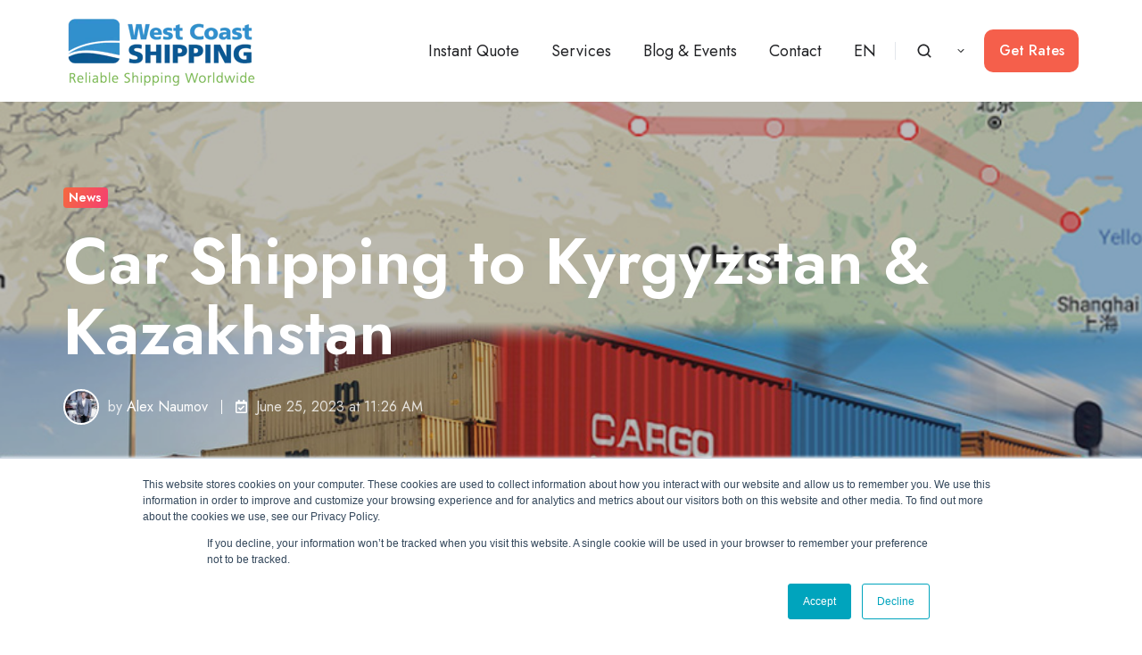

--- FILE ---
content_type: text/html; charset=UTF-8
request_url: https://www.wcshipping.com/blog/car-shipping-to-kyrgyzstan-kazakhstan
body_size: 19981
content:
<!doctype html><html lang="en-us" class="no-js blog-post"><head>
    <meta charset="utf-8">
    <title>Car Shipping to&nbsp;Kyrgyzstan &amp; Kazakhstan</title>
    <link rel="shortcut icon" href="https://www.wcshipping.com/hubfs/favicon-1.png">
    <meta name="description" content="Affordable shared container rates from NJ and CA with wholesale rates for volume shipping, 30 days free storage, fast transit times &amp; more">
    
		<script>
			var act = {};
      act.xs = 479;
      act.sm = 767;
      act.md = 1139;
			act.scroll_offset = {
				sm: 66,
				md: 66,
				lg: 66,
				get: function() {
					if(window.matchMedia('(max-width: 767px)').matches) return act.scroll_offset.sm;
					if(window.matchMedia('(min-width: 1140px)').matches) return act.scroll_offset.lg;
					return act.scroll_offset.md;
				},
				set: function(sm, md, lg){
					act.scroll_offset.sm = sm;
					act.scroll_offset.md = md;
					act.scroll_offset.lg = lg;
				}
			};
		</script>
    
<meta name="viewport" content="width=device-width, initial-scale=1">

    
    <meta property="og:description" content="Affordable shared container rates from NJ and CA with wholesale rates for volume shipping, 30 days free storage, fast transit times &amp; more">
    <meta property="og:title" content="Car Shipping to&nbsp;Kyrgyzstan &amp; Kazakhstan">
    <meta name="twitter:description" content="Affordable shared container rates from NJ and CA with wholesale rates for volume shipping, 30 days free storage, fast transit times &amp; more">
    <meta name="twitter:title" content="Car Shipping to&nbsp;Kyrgyzstan &amp; Kazakhstan">

    

    
    <style>
a.cta_button{-moz-box-sizing:content-box !important;-webkit-box-sizing:content-box !important;box-sizing:content-box !important;vertical-align:middle}.hs-breadcrumb-menu{list-style-type:none;margin:0px 0px 0px 0px;padding:0px 0px 0px 0px}.hs-breadcrumb-menu-item{float:left;padding:10px 0px 10px 10px}.hs-breadcrumb-menu-divider:before{content:'›';padding-left:10px}.hs-featured-image-link{border:0}.hs-featured-image{float:right;margin:0 0 20px 20px;max-width:50%}@media (max-width: 568px){.hs-featured-image{float:none;margin:0;width:100%;max-width:100%}}.hs-screen-reader-text{clip:rect(1px, 1px, 1px, 1px);height:1px;overflow:hidden;position:absolute !important;width:1px}
</style>

<link rel="stylesheet" href="https://www.wcshipping.com/hubfs/hub_generated/template_assets/1/169683476584/1769198141031/template_main.min.css">
<link rel="stylesheet" href="https://www.wcshipping.com/hubfs/hub_generated/template_assets/1/174231313153/1769198139172/template_wcsact3.min.css">

<style>
  

  #skip-to-content {
    position: absolute;
    left: -9999px;
    top: auto;
    width: 1px;
    height: 1px;
    overflow: hidden;
    animation: none;
    transform: none;
    gap: 0.4em;
    opacity: 0;
    transition: opacity .4s;
  }

  /* Only show when the user started tabbing */
  body.keyboard-nav-on #skip-to-content:focus-visible {
    position: fixed;
    left: 1rem;
    top: 1rem;
    width: auto;
    height: auto;
    overflow: visible;
    z-index: 10000;
    outline: 2px solid #fff;
    outline-offset: 2px;
    opacity: 1;
  }

  body.keyboard-nav-on #skip-to-content:focus-visible::before {
    content: "";
    display: block;
    position: fixed;
    inset: 0;
    z-index: -1;
    background: #222326;
    opacity: .8;
    cursor: default;
  }

  body.keyboard-nav-on #skip-to-content:focus-visible::after {
    content: unset;
  }
</style>

<link rel="stylesheet" href="https://www.wcshipping.com/hubfs/hub_generated/template_assets/1/169682742874/1769198152572/template_nav.min.css">
<link rel="stylesheet" href="https://www.wcshipping.com/hubfs/hub_generated/template_assets/1/169685161258/1769198154547/template_site-search.min.css">
<link rel="stylesheet" href="https://www.wcshipping.com/hubfs/hub_generated/template_assets/1/169682743040/1769198184886/template_lang-select.min.css">
<link rel="stylesheet" href="https://www.wcshipping.com/hubfs/hub_generated/template_assets/1/169682743050/1769198144270/template_mobile-nav.min.css">
<link rel="stylesheet" href="https://www.wcshipping.com/hubfs/hub_generated/template_assets/1/169685161266/1769198182701/template_header-01.min.css">
<link rel="stylesheet" href="https://www.wcshipping.com/hubfs/hub_generated/template_assets/1/169685161289/1769198184211/template_blog-hero-1.min.css">
<style>@media (min-width: 768px) {
              .blog-hero-1 {
                background-image: url('https://www.wcshipping.com/hubfs/bishkek%20almaty%20car%20shipping.jpg');
              }
            }@media (max-width: 767px) {
              .blog-hero-1 {
                background-image: url('https://www.wcshipping.com/hs-fs/hubfs/bishkek%20almaty%20car%20shipping.jpg?width=767&amp;name=bishkek%20almaty%20car%20shipping.jpg');
              }
            }.blog-hero-1 {
            padding-top: 96px;
            padding-bottom: 96px;
          }
          @media (max-width: 767px) {
            .blog-hero-1 {
              padding-top: 48px;
              padding-bottom: 96px;
            }
          }
        </style>
<link rel="stylesheet" href="https://www.wcshipping.com/hubfs/hub_generated/template_assets/1/169685161080/1769198152214/template_blog-infobar.min.css">
<link rel="stylesheet" href="https://www.wcshipping.com/hubfs/hub_generated/template_assets/1/169682743043/1769198182395/template_blog-body-1.min.css">
<link rel="stylesheet" href="https://www.wcshipping.com/hubfs/hub_generated/template_assets/1/169683476582/1769198135759/template_rich-text.min.css">
<link rel="stylesheet" href="https://www.wcshipping.com/hubfs/hub_generated/template_assets/1/169682743047/1769198181537/template_blog-card.min.css">
<link rel="stylesheet" href="https://www.wcshipping.com/hubfs/hub_generated/template_assets/1/169685161290/1769198156742/template_section-intro.min.css">
<link rel="stylesheet" href="https://www.wcshipping.com/hubfs/hub_generated/template_assets/1/169685161255/1769198166281/template_form.min.css">
<link rel="stylesheet" href="https://www.wcshipping.com/hubfs/hub_generated/template_assets/1/169685161253/1769198164666/template_one-field-form.min.css">
<link rel="stylesheet" href="https://www.wcshipping.com/hubfs/hub_generated/template_assets/1/169682742870/1769198135942/template_blog-sub.min.css">
<link rel="stylesheet" href="https://www.wcshipping.com/hubfs/hub_generated/module_assets/1/169685161535/1766421430929/module_icon.min.css">
<link rel="stylesheet" href="https://www.wcshipping.com/hubfs/hub_generated/template_assets/1/169682742881/1769198143676/template_column-navigation.min.css">
<link rel="stylesheet" href="https://www.wcshipping.com/hubfs/hub_generated/template_assets/1/169685161087/1769198172386/template_footer-11.min.css">
<style>
  @font-face {
    font-family: "Jost";
    font-weight: 700;
    font-style: normal;
    font-display: swap;
    src: url("/_hcms/googlefonts/Jost/700.woff2") format("woff2"), url("/_hcms/googlefonts/Jost/700.woff") format("woff");
  }
  @font-face {
    font-family: "Jost";
    font-weight: 500;
    font-style: normal;
    font-display: swap;
    src: url("/_hcms/googlefonts/Jost/500.woff2") format("woff2"), url("/_hcms/googlefonts/Jost/500.woff") format("woff");
  }
  @font-face {
    font-family: "Jost";
    font-weight: 400;
    font-style: normal;
    font-display: swap;
    src: url("/_hcms/googlefonts/Jost/regular.woff2") format("woff2"), url("/_hcms/googlefonts/Jost/regular.woff") format("woff");
  }
  @font-face {
    font-family: "Jost";
    font-weight: 600;
    font-style: normal;
    font-display: swap;
    src: url("/_hcms/googlefonts/Jost/600.woff2") format("woff2"), url("/_hcms/googlefonts/Jost/600.woff") format("woff");
  }
</style>

    <script type="application/ld+json">
{
  "mainEntityOfPage" : {
    "@type" : "WebPage",
    "@id" : "https://www.wcshipping.com/blog/car-shipping-to-kyrgyzstan-kazakhstan"
  },
  "author" : {
    "name" : "Alex Naumov",
    "url" : "https://www.wcshipping.com/blog/author/alex-naumov",
    "@type" : "Person"
  },
  "headline" : "Car Shipping to Kyrgyzstan & Kazakhstan",
  "datePublished" : "2023-06-25T18:26:12.000Z",
  "dateModified" : "2023-06-25T18:26:12.882Z",
  "publisher" : {
    "name" : "West Coast Shipping",
    "logo" : {
      "url" : "https://www.wcshipping.com/hubfs/A_Website_Images/4_Logos/WCS-Logos/WCS_Logo_Large.svg",
      "@type" : "ImageObject"
    },
    "@type" : "Organization"
  },
  "@context" : "https://schema.org",
  "@type" : "BlogPosting",
  "image" : [ "https://www.wcshipping.com/hubfs/bishkek%20almaty%20car%20shipping.jpg" ]
}
</script>


    
<!--  Added by GoogleAnalytics integration -->
<script>
var _hsp = window._hsp = window._hsp || [];
_hsp.push(['addPrivacyConsentListener', function(consent) { if (consent.allowed || (consent.categories && consent.categories.analytics)) {
  (function(i,s,o,g,r,a,m){i['GoogleAnalyticsObject']=r;i[r]=i[r]||function(){
  (i[r].q=i[r].q||[]).push(arguments)},i[r].l=1*new Date();a=s.createElement(o),
  m=s.getElementsByTagName(o)[0];a.async=1;a.src=g;m.parentNode.insertBefore(a,m)
})(window,document,'script','//www.google-analytics.com/analytics.js','ga');
  ga('create','UA-51497764-1','auto');
  ga('send','pageview');
}}]);
</script>

<!-- /Added by GoogleAnalytics integration -->

<!--  Added by GoogleAnalytics4 integration -->
<script>
var _hsp = window._hsp = window._hsp || [];
window.dataLayer = window.dataLayer || [];
function gtag(){dataLayer.push(arguments);}

var useGoogleConsentModeV2 = true;
var waitForUpdateMillis = 1000;


if (!window._hsGoogleConsentRunOnce) {
  window._hsGoogleConsentRunOnce = true;

  gtag('consent', 'default', {
    'ad_storage': 'denied',
    'analytics_storage': 'denied',
    'ad_user_data': 'denied',
    'ad_personalization': 'denied',
    'wait_for_update': waitForUpdateMillis
  });

  if (useGoogleConsentModeV2) {
    _hsp.push(['useGoogleConsentModeV2'])
  } else {
    _hsp.push(['addPrivacyConsentListener', function(consent){
      var hasAnalyticsConsent = consent && (consent.allowed || (consent.categories && consent.categories.analytics));
      var hasAdsConsent = consent && (consent.allowed || (consent.categories && consent.categories.advertisement));

      gtag('consent', 'update', {
        'ad_storage': hasAdsConsent ? 'granted' : 'denied',
        'analytics_storage': hasAnalyticsConsent ? 'granted' : 'denied',
        'ad_user_data': hasAdsConsent ? 'granted' : 'denied',
        'ad_personalization': hasAdsConsent ? 'granted' : 'denied'
      });
    }]);
  }
}

gtag('js', new Date());
gtag('set', 'developer_id.dZTQ1Zm', true);
gtag('config', 'G-43F699QQEN');
</script>
<script async src="https://www.googletagmanager.com/gtag/js?id=G-43F699QQEN"></script>

<!-- /Added by GoogleAnalytics4 integration -->


<meta name="google-site-verification" content="Ixf4w6cslCzSSdJ2Jwa-bymU4HwGG0J66MNQN0WRRUM">
<style>.async-hide { opacity: 0 !important} </style>
<script type="text/javascript">
(function(a,e,c,f,g,h,b,d){var k={ak:"961831054",cl:"nHKCCOnKvW4QjsHRygM",autoreplace:"1-510-236-3008"};a[c]=a[c]||function(){(a[c].q=a[c].q||[]).push(arguments)};a[g]||(a[g]=k.ak);b=e.createElement(h);b.async=1;b.src="//www.gstatic.com/wcm/loader.js";d=e.getElementsByTagName(h)[0];d.parentNode.insertBefore(b,d);a[f]=function(b,d,e){a[c](2,b,k,d,null,new Date,e)};a[f]()})(window,document,"_googWcmImpl","_googWcmGet","_googWcmAk","script");
</script>
<script>(function(a,s,y,n,c,h,i,d,e){s.className+=' '+y;h.end=i=function(){
s.className=s.className.replace(RegExp(' ?'+y),'')};(a[n]=a[n]||[]).hide=h;
setTimeout(function(){i();h.end=null},c);})(window,document.documentElement,
'async-hide','dataLayer',2000,{'GTM-PTTT2R7':true,});</script>
<script>
  window.fbAsyncInit = function() {
    FB.init({
      appId      : '657142861089175',
      xfbml      : true,
      version    : 'v2.6'
    });
  };

  (function(d, s, id){
     var js, fjs = d.getElementsByTagName(s)[0];
     if (d.getElementById(id)) {return;}
     js = d.createElement(s); js.id = id;
     js.src = "//connect.facebook.net/en_US/sdk.js";
     fjs.parentNode.insertBefore(js, fjs);
   }(document, 'script', 'facebook-jssdk'));
</script>
<script>
  (function(i,s,o,g,r,a,m){i['GoogleAnalyticsObject']=r;i[r]=i[r]||function(){
  (i[r].q=i[r].q||[]).push(arguments)},i[r].l=1*new Date();a=s.createElement(o),
  m=s.getElementsByTagName(o)[0];a.async=1;a.src=g;m.parentNode.insertBefore(a,m)
  })(window,document,'script','https://www.google-analytics.com/analytics.js','ga');
  ga('create', 'UA-51497764-1', 'auto');
  ga('require', 'GTM-PTTT2R7');
  ga('send', 'pageview');
</script>
<meta property="fb:app_id" content="{657142861089175}">

<meta name="msvalidate.01" content="52A207EDC0ABFCEB929F3CBB186BD2C8">
<meta name="yandex-verification" content="7fe6967d09d62f91">

<link rel="mask-icon" href="/hubfs/A_Website_Images/WCS_Masked.svg" color="#3790CB">

<noscript>&lt;img  height="1" width="1" alt="" style="display:none" src="https://www.facebook.com/tr?ev=6015199818423&amp;amp;cd[value]=0.00&amp;amp;cd[currency]=USD&amp;amp;noscript=1"&gt;</noscript>

<link rel="stylesheet" type="text/css" href="https://www.wcshipping.com/hubfs/3_Scripts/cos-site-search.css">

<script type="text/javascript" src="https://www.wcshipping.com/hubfs/3_Scripts/cos-site-search.js"></script>

<!-- Facebook Pixel Code -->
<script>
!function(f,b,e,v,n,t,s){if(f.fbq)return;n=f.fbq=function(){n.callMethod?
n.callMethod.apply(n,arguments):n.queue.push(arguments)};if(!f._fbq)f._fbq=n;
n.push=n;n.loaded=!0;n.version='2.0';n.queue=[];t=b.createElement(e);t.async=!0;
t.src=v;s=b.getElementsByTagName(e)[0];s.parentNode.insertBefore(t,s)}(window,
document,'script','https://connect.facebook.net/en_US/fbevents.js');
fbq('init', '1478966322371569'); // Insert your pixel ID here.
fbq('track', 'PageView');
</script>
<noscript>&lt;img  height="1" width="1" style="display:none" src="https://www.facebook.com/tr?id=1478966322371569&amp;amp;ev=PageView&amp;amp;noscript=1"&gt;</noscript>
<!-- DO NOT MODIFY -->
<!-- End Facebook Pixel Code -->
<link rel="amphtml" href="https://www.wcshipping.com/blog/car-shipping-to-kyrgyzstan-kazakhstan?hs_amp=true">

<meta property="og:image" content="https://www.wcshipping.com/hubfs/bishkek%20almaty%20car%20shipping.jpg">
<meta property="og:image:width" content="860">
<meta property="og:image:height" content="525">
<meta property="og:image:alt" content="car shipping to kyrgyzstan">
<meta name="twitter:image" content="https://www.wcshipping.com/hubfs/bishkek%20almaty%20car%20shipping.jpg">
<meta name="twitter:image:alt" content="car shipping to kyrgyzstan">

<meta property="og:url" content="https://www.wcshipping.com/blog/car-shipping-to-kyrgyzstan-kazakhstan">
<meta name="twitter:card" content="summary_large_image">
<meta name="twitter:creator" content="@wcshipping">

<link rel="canonical" href="https://www.wcshipping.com/blog/car-shipping-to-kyrgyzstan-kazakhstan">

<meta property="og:type" content="article">
<link rel="alternate" type="application/rss+xml" href="https://www.wcshipping.com/blog/rss.xml">
<meta name="twitter:domain" content="www.wcshipping.com">
<meta name="twitter:site" content="@WCShipping">

<meta http-equiv="content-language" content="en-us">







  <meta name="generator" content="HubSpot"></head>
  <body class="  hs-content-id-122237600916 hs-blog-post hs-content-path-blog-car-shipping-to-kyrgyzstan-kazakhstan hs-content-name-car-shipping-to-kyrgyzstan-kazakhstan hs-blog-name-blog hs-blog-id-690532470">
<!--  Added by AdRoll integration -->
<script type="text/javascript">
  adroll_adv_id = "JW5I4YNIQFGMLM4UBZZNYG";
  adroll_pix_id = "6HC7LEJVLFBCHC7GVWGBTR";
  var _hsp = window._hsp = window._hsp || [];
  (function () {
      var _onload = function(){
          if (document.readyState && !/loaded|complete/.test(document.readyState)){setTimeout(_onload, 10);return}
          if (!window.__adroll_loaded){__adroll_loaded=true;setTimeout(_onload, 50);return}
          _hsp.push(['addPrivacyConsentListener', function(consent) { if (consent.allowed || (consent.categories && consent.categories.advertisement)) {
            var scr = document.createElement("script");
            var host = (("https:" == document.location.protocol) ? "https://s.adroll.com" : "http://a.adroll.com");
            scr.setAttribute('async', 'true');
            scr.type = "text/javascript";
            scr.src = host + "/j/roundtrip.js";
            ((document.getElementsByTagName('head') || [null])[0] ||
                document.getElementsByTagName('script')[0].parentNode).appendChild(scr);
          }}]);
      };
      if (window.addEventListener) {window.addEventListener('load', _onload, false);}
      else {window.attachEvent('onload', _onload)}
  }());
</script>

<!-- /Added by AdRoll integration -->

    <div id="top"></div>
    <div class="page">
      
        <div data-global-resource-path="Templates/WCS ACT3/partials/header-01.html">














  




  






<header class="
  header
  header--1
  
   header--sticky
  
  
   header--w-search
   header--w-lang
  hs-search-hidden
">
  <div class="container-fluid above-header">
<div class="row-fluid-wrapper">
<div class="row-fluid">
<div class="span12 widget-span widget-type-cell " style="" data-widget-type="cell" data-x="0" data-w="12">

</div><!--end widget-span -->
</div>
</div>
</div>
  <div class="header__sticky-wrapper">
    <div class="header__sticky-element">
      <div class="header__section header__section--main section">
        <div class="header__center container">
          <div class="row items-center">
            <div class="col s3 md-s3 sm-s4 justify-center">
              <div class="header__logo"><div class="header__logo__static"><div id="hs_cos_wrapper_static_header_logo" class="hs_cos_wrapper hs_cos_wrapper_widget hs_cos_wrapper_type_module widget-type-logo" style="" data-hs-cos-general-type="widget" data-hs-cos-type="module">
  






















  
  <span id="hs_cos_wrapper_static_header_logo_hs_logo_widget" class="hs_cos_wrapper hs_cos_wrapper_widget hs_cos_wrapper_type_logo" style="" data-hs-cos-general-type="widget" data-hs-cos-type="logo"><a href="/" id="hs-link-static_header_logo_hs_logo_widget" style="border-width:0px;border:0px;"><img src="https://www.wcshipping.com/hs-fs/hubfs/A_Website_Images/4_Logos/WCS-Logos/wcs_final_logo_(1)-093789-edited.png?width=220&amp;height=79&amp;name=wcs_final_logo_(1)-093789-edited.png" class="hs-image-widget " height="79" style="height: auto;width:220px;border-width:0px;border:0px;" width="220" alt="wcs_final_logo_(1)-093789-edited" title="wcs_final_logo_(1)-093789-edited" srcset="https://www.wcshipping.com/hs-fs/hubfs/A_Website_Images/4_Logos/WCS-Logos/wcs_final_logo_(1)-093789-edited.png?width=110&amp;height=40&amp;name=wcs_final_logo_(1)-093789-edited.png 110w, https://www.wcshipping.com/hs-fs/hubfs/A_Website_Images/4_Logos/WCS-Logos/wcs_final_logo_(1)-093789-edited.png?width=220&amp;height=79&amp;name=wcs_final_logo_(1)-093789-edited.png 220w, https://www.wcshipping.com/hs-fs/hubfs/A_Website_Images/4_Logos/WCS-Logos/wcs_final_logo_(1)-093789-edited.png?width=330&amp;height=119&amp;name=wcs_final_logo_(1)-093789-edited.png 330w, https://www.wcshipping.com/hs-fs/hubfs/A_Website_Images/4_Logos/WCS-Logos/wcs_final_logo_(1)-093789-edited.png?width=440&amp;height=158&amp;name=wcs_final_logo_(1)-093789-edited.png 440w, https://www.wcshipping.com/hs-fs/hubfs/A_Website_Images/4_Logos/WCS-Logos/wcs_final_logo_(1)-093789-edited.png?width=550&amp;height=198&amp;name=wcs_final_logo_(1)-093789-edited.png 550w, https://www.wcshipping.com/hs-fs/hubfs/A_Website_Images/4_Logos/WCS-Logos/wcs_final_logo_(1)-093789-edited.png?width=660&amp;height=237&amp;name=wcs_final_logo_(1)-093789-edited.png 660w" sizes="(max-width: 220px) 100vw, 220px"></a></span>
</div></div><div class="header__logo__sticky"><div id="hs_cos_wrapper_sticky_header_logo" class="hs_cos_wrapper hs_cos_wrapper_widget hs_cos_wrapper_type_module widget-type-logo" style="" data-hs-cos-general-type="widget" data-hs-cos-type="module">
  






















  
  <span id="hs_cos_wrapper_sticky_header_logo_hs_logo_widget" class="hs_cos_wrapper hs_cos_wrapper_widget hs_cos_wrapper_type_logo" style="" data-hs-cos-general-type="widget" data-hs-cos-type="logo"><a href="/" id="hs-link-sticky_header_logo_hs_logo_widget" style="border-width:0px;border:0px;"><img src="https://www.wcshipping.com/hs-fs/hubfs/A_Website_Images/4_Logos/WCS-Logos/wcs_final_logo_(1)-093789-edited.png?width=220&amp;height=79&amp;name=wcs_final_logo_(1)-093789-edited.png" class="hs-image-widget " height="79" style="height: auto;width:220px;border-width:0px;border:0px;" width="220" alt="wcs_final_logo_(1)-093789-edited" title="wcs_final_logo_(1)-093789-edited" loading="lazy" srcset="https://www.wcshipping.com/hs-fs/hubfs/A_Website_Images/4_Logos/WCS-Logos/wcs_final_logo_(1)-093789-edited.png?width=110&amp;height=40&amp;name=wcs_final_logo_(1)-093789-edited.png 110w, https://www.wcshipping.com/hs-fs/hubfs/A_Website_Images/4_Logos/WCS-Logos/wcs_final_logo_(1)-093789-edited.png?width=220&amp;height=79&amp;name=wcs_final_logo_(1)-093789-edited.png 220w, https://www.wcshipping.com/hs-fs/hubfs/A_Website_Images/4_Logos/WCS-Logos/wcs_final_logo_(1)-093789-edited.png?width=330&amp;height=119&amp;name=wcs_final_logo_(1)-093789-edited.png 330w, https://www.wcshipping.com/hs-fs/hubfs/A_Website_Images/4_Logos/WCS-Logos/wcs_final_logo_(1)-093789-edited.png?width=440&amp;height=158&amp;name=wcs_final_logo_(1)-093789-edited.png 440w, https://www.wcshipping.com/hs-fs/hubfs/A_Website_Images/4_Logos/WCS-Logos/wcs_final_logo_(1)-093789-edited.png?width=550&amp;height=198&amp;name=wcs_final_logo_(1)-093789-edited.png 550w, https://www.wcshipping.com/hs-fs/hubfs/A_Website_Images/4_Logos/WCS-Logos/wcs_final_logo_(1)-093789-edited.png?width=660&amp;height=237&amp;name=wcs_final_logo_(1)-093789-edited.png 660w" sizes="(max-width: 220px) 100vw, 220px"></a></span>
</div></div></div>
            </div>
            <div class="col s9 md-s9 sm-s8">
              <div class="flex flex-row items-center justify-end no-shrink wrap">
                <div class="header__nav">
                  <div id="hs_cos_wrapper_header_nav" class="hs_cos_wrapper hs_cos_wrapper_widget hs_cos_wrapper_type_module" style="" data-hs-cos-general-type="widget" data-hs-cos-type="module"><div class="module module--header_nav module--nav module--block-left">
    <div class="module__inner">

  <nav class="nav nav--light nav--on-hover hs-skip-lang-url-rewrite" flyout-delay="0" aria-label="Main menu">
    <ul class="nav__list nav__list--level1"><li class="nav__item nav__item--branch nav__item--mega-branch nav__item--mega-branch-width-default">
        <a class="nav__link" href="https://www.wcshipping.com/international-car-shipping">Instant Quote<span class="nav__mega-hover-extender"></span></a><div class="nav__mega nav__mega--width-default" style="">
            <div class="container">
              <div class="row">
                <div class="col s7">
                  <div class="row">
                    <div class="nav__mega-header col s12">
                      
                    </div>
                  </div>
                  <div class="row">
                    <div class="nav__mega-cols nav__mega-cols--type-2 col s12">
                      <div style="width: 100%;">
                        <div class="row justify-between"><div class="nav__mega-column nav__mega-column-1 col "><div class="nav__mega-item nav__mega-item--regular nav__mega-item--1"><a href="https://www.wcshipping.com/car-import-calculator" class="nav__mega-item-regular-link ">
                                          <span class="nav__mega-item-regular-contents"><span class="nav__mega-item-regular-text"><span class="nav__mega-item-regular-title important-text">Import Cars to the USA</span></span>
                                          </span>
                                        </a></div><div class="nav__mega-item nav__mega-item--regular nav__mega-item--2"><a href="https://www.wcshipping.com/international-car-shipping" class="nav__mega-item-regular-link ">
                                          <span class="nav__mega-item-regular-contents"><span class="nav__mega-item-regular-text"><span class="nav__mega-item-regular-title important-text">Ship Classic Cars Overseas</span></span>
                                          </span>
                                        </a></div><div class="nav__mega-item nav__mega-item--regular nav__mega-item--3"><a href="https://www.wcshipping.com/international-car-shipping" class="nav__mega-item-regular-link ">
                                          <span class="nav__mega-item-regular-contents"><span class="nav__mega-item-regular-text"><span class="nav__mega-item-regular-title important-text">Ship Cars Overseas</span></span>
                                          </span>
                                        </a></div><div class="nav__mega-item nav__mega-item--regular nav__mega-item--4"><a href="https://www.wcshipping.com/international-motorcycle-shipping-rates" class="nav__mega-item-regular-link ">
                                          <span class="nav__mega-item-regular-contents"><span class="nav__mega-item-regular-text"><span class="nav__mega-item-regular-title important-text">Ship Motorcycles Overseas</span></span>
                                          </span>
                                        </a></div><div class="nav__mega-item nav__mega-item--regular nav__mega-item--5"><a href="https://www.wcshipping.com/boats" class="nav__mega-item-regular-link ">
                                          <span class="nav__mega-item-regular-contents"><span class="nav__mega-item-regular-text"><span class="nav__mega-item-regular-title important-text">Ship Boats Overseas</span></span>
                                          </span>
                                        </a></div></div><div class="nav__mega-column nav__mega-column-2 col "><div class="nav__mega-item nav__mega-item--regular nav__mega-item--1"><a href="https://www.wcshipping.com/international-car-shipping" class="nav__mega-item-regular-link ">
                                          <span class="nav__mega-item-regular-contents"><span class="nav__mega-item-regular-text"><span class="nav__mega-item-regular-title important-text">Get Instant Car Shipping Rates</span><span class="nav__mega-item-regular-subtitle small-text">Car Shipping Calculator</span></span>
                                          </span>
                                        </a></div><div class="nav__mega-item nav__mega-item--regular nav__mega-item--2"><a href="https://www.wcshipping.com/faq" class="nav__mega-item-regular-link ">
                                          <span class="nav__mega-item-regular-contents"><span class="nav__mega-item-regular-text"><span class="nav__mega-item-regular-title important-text">How To Ship Cars Overseas</span><span class="nav__mega-item-regular-subtitle small-text">Our FAQ to Car Imports &amp; Exports</span></span>
                                          </span>
                                        </a></div><div class="nav__mega-item nav__mega-item--regular nav__mega-item--3"><a href="https://www.wcshipping.com/ship" class="nav__mega-item-regular-link ">
                                          <span class="nav__mega-item-regular-contents"><span class="nav__mega-item-regular-text"><span class="nav__mega-item-regular-title important-text">Confirmed Rate?</span><span class="nav__mega-item-regular-subtitle small-text">Complete the Shipping Form</span></span>
                                          </span>
                                        </a></div></div></div>
                      </div>
                    </div>
                  </div>
                  <div class="row">
                    <div class="nav__mega-footer col s12">
                      <p>Get instant rates to ship your car overseas using our online car shipping calculator.</p>
                    </div>
                  </div>
                </div><div class="col s1"></div>
                  <div class="nav__mega-aside nav__mega-aside--image col s4">

  
  <img src="https://www.wcshipping.com/hs-fs/hubfs/car%20import.jpg?width=860&amp;height=645&amp;name=car%20import.jpg" alt="car import" srcset="https://www.wcshipping.com/hs-fs/hubfs/car%20import.jpg?width=360&amp;name=car%20import.jpg 360w, https://www.wcshipping.com/hs-fs/hubfs/car%20import.jpg?width=480&amp;name=car%20import.jpg 480w, https://www.wcshipping.com/hs-fs/hubfs/car%20import.jpg?width=720&amp;name=car%20import.jpg 720w, https://www.wcshipping.com/hs-fs/hubfs/car%20import.jpg?width=768&amp;name=car%20import.jpg 768w, https://www.wcshipping.com/hs-fs/hubfs/car%20import.jpg?width=1350&amp;name=car%20import.jpg 1350w, https://www.wcshipping.com/hs-fs/hubfs/car%20import.jpg?width=1440&amp;name=car%20import.jpg 1440w, https://www.wcshipping.com/hs-fs/hubfs/car%20import.jpg?width=1720&amp;name=car%20import.jpg 1720w" width="860" height="645" loading="lazy" class="img--radius">


                  </div></div>
            </div>
          </div></li><li class="nav__item nav__item--branch nav__item--mega-branch nav__item--mega-branch-width-default">
        <a class="nav__link" href="https://www.wcshipping.com/international-car-shipping">Services<span class="nav__mega-hover-extender"></span></a><div class="nav__mega nav__mega--width-default" style="">
            <div class="container">
              <div class="row">
                <div class="col s7">
                  <div class="row">
                    <div class="nav__mega-header col s12">
                      
                    </div>
                  </div>
                  <div class="row">
                    <div class="nav__mega-cols nav__mega-cols--type-2 col s12">
                      <div style="width: 100%;">
                        <div class="row justify-between"><div class="nav__mega-column nav__mega-column-1 col "><div class="nav__mega-item nav__mega-item--regular nav__mega-item--1"><a href="https://www.wcshipping.com/international-car-shipping" class="nav__mega-item-regular-link ">
                                          <span class="nav__mega-item-regular-contents"><span class="nav__mega-item-regular-text"><span class="nav__mega-item-regular-title important-text">Ocean Freight</span></span>
                                          </span>
                                        </a></div><div class="nav__mega-item nav__mega-item--regular nav__mega-item--2"><a href="https://www.wcshipping.com/air-freight" class="nav__mega-item-regular-link ">
                                          <span class="nav__mega-item-regular-contents"><span class="nav__mega-item-regular-text"><span class="nav__mega-item-regular-title important-text">Air Freight</span></span>
                                          </span>
                                        </a></div><div class="nav__mega-item nav__mega-item--regular nav__mega-item--3"><a href="https://www.wcshipping.com/roro" class="nav__mega-item-regular-link ">
                                          <span class="nav__mega-item-regular-contents"><span class="nav__mega-item-regular-text"><span class="nav__mega-item-regular-title important-text">RoRo</span></span>
                                          </span>
                                        </a></div><div class="nav__mega-item nav__mega-item--regular nav__mega-item--4"><a href="https://www.wcshipping.com/blog/car-carriers-for-every-occasion" class="nav__mega-item-regular-link ">
                                          <span class="nav__mega-item-regular-contents"><span class="nav__mega-item-regular-text"><span class="nav__mega-item-regular-title important-text">Multimodal Transport</span></span>
                                          </span>
                                        </a></div><div class="nav__mega-item nav__mega-item--regular nav__mega-item--5"><a href="https://www.wcshipping.com/escrow" class="nav__mega-item-regular-link ">
                                          <span class="nav__mega-item-regular-contents"><span class="nav__mega-item-regular-text"><span class="nav__mega-item-regular-title important-text">Escrow</span></span>
                                          </span>
                                        </a></div></div><div class="nav__mega-column nav__mega-column-2 col "><div class="nav__mega-item nav__mega-item--regular nav__mega-item--1"><a href="https://www.wcshipping.com/cargo-damage-protection" class="nav__mega-item-regular-link ">
                                          <span class="nav__mega-item-regular-contents"><span class="nav__mega-item-regular-text"><span class="nav__mega-item-regular-title important-text">Cargo Damage Protection</span><span class="nav__mega-item-regular-subtitle small-text">Protect your cargo</span></span>
                                          </span>
                                        </a></div><div class="nav__mega-item nav__mega-item--sep nav__mega-item--2"><hr class="nav__mega-item-sep-hr"></div><div class="nav__mega-item nav__mega-item--regular nav__mega-item--3"><a href="https://www.wcshipping.com/shipping-form" class="nav__mega-item-regular-link ">
                                          <span class="nav__mega-item-regular-contents"><span class="nav__mega-item-regular-text"><span class="nav__mega-item-regular-title important-text">Shipping Form</span></span>
                                          </span>
                                        </a></div><div class="nav__mega-item nav__mega-item--regular nav__mega-item--4"><a href="https://www.wcshipping.com/bill-of-lading-terms-and-conditions" class="nav__mega-item-regular-link ">
                                          <span class="nav__mega-item-regular-contents"><span class="nav__mega-item-regular-text"><span class="nav__mega-item-regular-title important-text">Shipping Terms &amp; Conditions</span></span>
                                          </span>
                                        </a></div></div></div>
                      </div>
                    </div>
                  </div>
                  <div class="row">
                    <div class="nav__mega-footer col s12">
                      International car shipping service to deliver your car or motorcycle anywhere in the world.
                    </div>
                  </div>
                </div><div class="col s1"></div>
                  <div class="nav__mega-aside nav__mega-aside--image col s4">

  
  <img src="https://www.wcshipping.com/hs-fs/hubfs/A_Website_Images/6_Banner_Top_Header/classic_car_shipping_overseas.jpg?width=1960&amp;height=1308&amp;name=classic_car_shipping_overseas.jpg" alt="classic_car_shipping_overseas" srcset="https://www.wcshipping.com/hs-fs/hubfs/A_Website_Images/6_Banner_Top_Header/classic_car_shipping_overseas.jpg?width=360&amp;name=classic_car_shipping_overseas.jpg 360w, https://www.wcshipping.com/hs-fs/hubfs/A_Website_Images/6_Banner_Top_Header/classic_car_shipping_overseas.jpg?width=480&amp;name=classic_car_shipping_overseas.jpg 480w, https://www.wcshipping.com/hs-fs/hubfs/A_Website_Images/6_Banner_Top_Header/classic_car_shipping_overseas.jpg?width=720&amp;name=classic_car_shipping_overseas.jpg 720w, https://www.wcshipping.com/hs-fs/hubfs/A_Website_Images/6_Banner_Top_Header/classic_car_shipping_overseas.jpg?width=768&amp;name=classic_car_shipping_overseas.jpg 768w, https://www.wcshipping.com/hs-fs/hubfs/A_Website_Images/6_Banner_Top_Header/classic_car_shipping_overseas.jpg?width=1350&amp;name=classic_car_shipping_overseas.jpg 1350w, https://www.wcshipping.com/hs-fs/hubfs/A_Website_Images/6_Banner_Top_Header/classic_car_shipping_overseas.jpg?width=1440&amp;name=classic_car_shipping_overseas.jpg 1440w, https://www.wcshipping.com/hs-fs/hubfs/A_Website_Images/6_Banner_Top_Header/classic_car_shipping_overseas.jpg?width=1920&amp;name=classic_car_shipping_overseas.jpg 1920w, https://www.wcshipping.com/hs-fs/hubfs/A_Website_Images/6_Banner_Top_Header/classic_car_shipping_overseas.jpg?width=2700&amp;name=classic_car_shipping_overseas.jpg 2700w, https://www.wcshipping.com/hs-fs/hubfs/A_Website_Images/6_Banner_Top_Header/classic_car_shipping_overseas.jpg?width=2880&amp;name=classic_car_shipping_overseas.jpg 2880w, https://www.wcshipping.com/hs-fs/hubfs/A_Website_Images/6_Banner_Top_Header/classic_car_shipping_overseas.jpg?width=3840&amp;name=classic_car_shipping_overseas.jpg 3840w, https://www.wcshipping.com/hs-fs/hubfs/A_Website_Images/6_Banner_Top_Header/classic_car_shipping_overseas.jpg?width=3920&amp;name=classic_car_shipping_overseas.jpg 3920w" width="1960" height="1308" loading="lazy" class="img--radius">


                  </div></div>
            </div>
          </div></li><li class="nav__item nav__item--branch nav__item--mega-branch nav__item--mega-branch-width-default">
        <a class="nav__link" href="https://www.wcshipping.com/blog">Blog &amp; Events<span class="nav__mega-hover-extender"></span></a><div class="nav__mega nav__mega--width-default" style="">
            <div class="container">
              <div class="row">
                <div class="col s7">
                  <div class="row">
                    <div class="nav__mega-header col s12">
                      
                    </div>
                  </div>
                  <div class="row">
                    <div class="nav__mega-cols nav__mega-cols--type-2 col s12">
                      <div style="width: 100%;">
                        <div class="row justify-between"><div class="nav__mega-column nav__mega-column-1 col s6"><div class="nav__mega-item nav__mega-item--regular nav__mega-item--1"><a href="https://www.wcshipping.com/faq" class="nav__mega-item-regular-link ">
                                          <span class="nav__mega-item-regular-contents"><span class="nav__mega-item-regular-text"><span class="nav__mega-item-regular-title important-text">Get Answers To Your Questions</span><span class="nav__mega-item-regular-subtitle small-text">Frequently Asked Questions</span></span>
                                          </span>
                                        </a></div><div class="nav__mega-item nav__mega-item--sep nav__mega-item--2"><hr class="nav__mega-item-sep-hr"></div><div class="nav__mega-item nav__mega-item--regular nav__mega-item--3"><a href="https://www.wcshipping.com/blog/top-cars-to-import-in-2025" class="nav__mega-item-regular-link ">
                                          <span class="nav__mega-item-regular-contents"><span class="nav__mega-item-regular-text"><span class="nav__mega-item-regular-title important-text">Cars Available to Import in 2025</span></span>
                                          </span>
                                        </a></div><div class="nav__mega-item nav__mega-item--regular nav__mega-item--4"><a href="https://www.wcshipping.com/blog/best-1950-american-cars" class="nav__mega-item-regular-link ">
                                          <span class="nav__mega-item-regular-contents"><span class="nav__mega-item-regular-text"><span class="nav__mega-item-regular-title important-text">Top 1950's Cars</span></span>
                                          </span>
                                        </a></div><div class="nav__mega-item nav__mega-item--regular nav__mega-item--5"><a href="https://www.wcshipping.com/blog/top-1960-classic-cars" class="nav__mega-item-regular-link ">
                                          <span class="nav__mega-item-regular-contents"><span class="nav__mega-item-regular-text"><span class="nav__mega-item-regular-title important-text">Top 1960's Cars</span></span>
                                          </span>
                                        </a></div><div class="nav__mega-item nav__mega-item--regular nav__mega-item--6"><a href="https://www.wcshipping.com/blog/6-best-1970s-american-cars-values" class="nav__mega-item-regular-link ">
                                          <span class="nav__mega-item-regular-contents"><span class="nav__mega-item-regular-text"><span class="nav__mega-item-regular-title important-text">Top 1970's Cars</span></span>
                                          </span>
                                        </a></div></div><div class="nav__mega-column nav__mega-column-2 col s6"><div class="nav__mega-item nav__mega-item--regular nav__mega-item--1"><a href="https://www.wcshipping.com/car-auctions-and-shows" class="nav__mega-item-regular-link ">
                                          <span class="nav__mega-item-regular-contents"><span class="nav__mega-item-regular-text"><span class="nav__mega-item-regular-title important-text">Car Shows &amp; Auctions Worldwide</span><span class="nav__mega-item-regular-subtitle small-text">View Full Calendar</span></span>
                                          </span>
                                        </a></div><div class="nav__mega-item nav__mega-item--sep nav__mega-item--2"><hr class="nav__mega-item-sep-hr"></div><div class="nav__mega-item nav__mega-item--regular nav__mega-item--3"><a href="https://www.wcshipping.com/blog/top-10-collector-car-auctions-usa" class="nav__mega-item-regular-link ">
                                          <span class="nav__mega-item-regular-contents"><span class="nav__mega-item-regular-text"><span class="nav__mega-item-regular-title important-text">Where To Buy Classic Cars</span></span>
                                          </span>
                                        </a></div><div class="nav__mega-item nav__mega-item--regular nav__mega-item--4"><a href="https://www.wcshipping.com/blog/complete-guide-to-car-auctions-types-tips-strategies-2025" class="nav__mega-item-regular-link ">
                                          <span class="nav__mega-item-regular-contents"><span class="nav__mega-item-regular-text"><span class="nav__mega-item-regular-title important-text">Top Auctions for Classic Cars</span></span>
                                          </span>
                                        </a></div><div class="nav__mega-item nav__mega-item--regular nav__mega-item--5"><a href="https://www.wcshipping.com/blog/ultimate-guide-to-selling-classic-cars-overseas" class="nav__mega-item-regular-link ">
                                          <span class="nav__mega-item-regular-contents"><span class="nav__mega-item-regular-text"><span class="nav__mega-item-regular-title important-text">How To Sell Classic Cars Overseas</span></span>
                                          </span>
                                        </a></div><div class="nav__mega-item nav__mega-item--regular nav__mega-item--6"><a href="https://www.wcshipping.com/blog" class="nav__mega-item-regular-link ">
                                          <span class="nav__mega-item-regular-contents"><span class="nav__mega-item-regular-text"><span class="nav__mega-item-regular-title important-text">Read More From Our Blog</span></span>
                                          </span>
                                        </a></div></div></div>
                      </div>
                    </div>
                  </div>
                  <div class="row">
                    <div class="nav__mega-footer col s12">
                      
                    </div>
                  </div>
                </div><div class="col s1"></div>
                  <div class="nav__mega-aside nav__mega-aside--image col s4">

  
  <img src="https://www.wcshipping.com/hs-fs/hubfs/us-classic-car-export.jpg?width=1440&amp;height=960&amp;name=us-classic-car-export.jpg" alt="us-classic-car-export" srcset="https://www.wcshipping.com/hs-fs/hubfs/us-classic-car-export.jpg?width=360&amp;name=us-classic-car-export.jpg 360w, https://www.wcshipping.com/hs-fs/hubfs/us-classic-car-export.jpg?width=480&amp;name=us-classic-car-export.jpg 480w, https://www.wcshipping.com/hs-fs/hubfs/us-classic-car-export.jpg?width=720&amp;name=us-classic-car-export.jpg 720w, https://www.wcshipping.com/hs-fs/hubfs/us-classic-car-export.jpg?width=768&amp;name=us-classic-car-export.jpg 768w, https://www.wcshipping.com/hs-fs/hubfs/us-classic-car-export.jpg?width=1350&amp;name=us-classic-car-export.jpg 1350w, https://www.wcshipping.com/hs-fs/hubfs/us-classic-car-export.jpg?width=1440&amp;name=us-classic-car-export.jpg 1440w, https://www.wcshipping.com/hs-fs/hubfs/us-classic-car-export.jpg?width=1920&amp;name=us-classic-car-export.jpg 1920w, https://www.wcshipping.com/hs-fs/hubfs/us-classic-car-export.jpg?width=2700&amp;name=us-classic-car-export.jpg 2700w, https://www.wcshipping.com/hs-fs/hubfs/us-classic-car-export.jpg?width=2880&amp;name=us-classic-car-export.jpg 2880w" width="1440" height="960" loading="lazy" class="img--radius">


                  </div></div>
            </div>
          </div></li><li class="nav__item nav__item--branch nav__item--mega-branch nav__item--mega-branch-width-default">
        <a class="nav__link" href="https://www.wcshipping.com/contact">Contact<span class="nav__mega-hover-extender"></span></a><div class="nav__mega nav__mega--width-default" style="">
            <div class="container">
              <div class="row">
                <div class="col s7">
                  <div class="row">
                    <div class="nav__mega-header col s12">
                      
                    </div>
                  </div>
                  <div class="row">
                    <div class="nav__mega-cols nav__mega-cols--type-2 col s12">
                      <div style="width: 100%;">
                        <div class="row justify-end"><div class="nav__mega-column nav__mega-column-1 col "><div class="nav__mega-item nav__mega-item--regular nav__mega-item--1"><a href="//www.wcshipping.com/port-of-oakland-car-shipping" class="nav__mega-item-regular-link ">
                                          <span class="nav__mega-item-regular-contents"><span class="nav__mega-item-regular-text"><span class="nav__mega-item-regular-title important-text">California Warehouse</span></span>
                                          </span>
                                        </a></div><div class="nav__mega-item nav__mega-item--regular nav__mega-item--2"><a href="https://www.wcshipping.com/port-of-miami-everglades-car-shipping" class="nav__mega-item-regular-link ">
                                          <span class="nav__mega-item-regular-contents"><span class="nav__mega-item-regular-text"><span class="nav__mega-item-regular-title important-text">Florida Warehouse</span></span>
                                          </span>
                                        </a></div><div class="nav__mega-item nav__mega-item--regular nav__mega-item--3"><a href="//www.wcshipping.com/port-of-ny-nj-car-shipping" class="nav__mega-item-regular-link ">
                                          <span class="nav__mega-item-regular-contents"><span class="nav__mega-item-regular-text"><span class="nav__mega-item-regular-title important-text">New York / New Jersey Warehouse</span></span>
                                          </span>
                                        </a></div></div><div class="nav__mega-column nav__mega-column-2 col "><div class="nav__mega-item nav__mega-item--regular nav__mega-item--1"><a href="https://www.wcshipping.com/about-us" class="nav__mega-item-regular-link ">
                                          <span class="nav__mega-item-regular-contents"><span class="nav__mega-item-regular-text"><span class="nav__mega-item-regular-title important-text">Read About Us</span></span>
                                          </span>
                                        </a></div><div class="nav__mega-item nav__mega-item--regular nav__mega-item--2"><a href="https://www.wcshipping.com/contact" class="nav__mega-item-regular-link ">
                                          <span class="nav__mega-item-regular-contents"><span class="nav__mega-item-regular-text"><span class="nav__mega-item-regular-title important-text">Contact</span></span>
                                          </span>
                                        </a></div></div></div>
                      </div>
                    </div>
                  </div>
                  <div class="row">
                    <div class="nav__mega-footer col s12">
                      <span>We are more than a shipping company. </span>We're a team of petrolheads, working around the clock to deliver your cars when and where you need them.
                    </div>
                  </div>
                </div><div class="col s1"></div>
                  <div class="nav__mega-aside nav__mega-aside--image col s4"><a href="https://www.wcshipping.com/contact">

  
  <img src="https://www.wcshipping.com/hs-fs/hubfs/california%20warehouse%204.webp?width=1200&amp;height=900&amp;name=california%20warehouse%204.webp" alt="california warehouse 4" srcset="https://www.wcshipping.com/hs-fs/hubfs/california%20warehouse%204.webp?width=360&amp;name=california%20warehouse%204.webp 360w, https://www.wcshipping.com/hs-fs/hubfs/california%20warehouse%204.webp?width=480&amp;name=california%20warehouse%204.webp 480w, https://www.wcshipping.com/hs-fs/hubfs/california%20warehouse%204.webp?width=720&amp;name=california%20warehouse%204.webp 720w, https://www.wcshipping.com/hs-fs/hubfs/california%20warehouse%204.webp?width=768&amp;name=california%20warehouse%204.webp 768w, https://www.wcshipping.com/hs-fs/hubfs/california%20warehouse%204.webp?width=1350&amp;name=california%20warehouse%204.webp 1350w, https://www.wcshipping.com/hs-fs/hubfs/california%20warehouse%204.webp?width=1440&amp;name=california%20warehouse%204.webp 1440w, https://www.wcshipping.com/hs-fs/hubfs/california%20warehouse%204.webp?width=1920&amp;name=california%20warehouse%204.webp 1920w, https://www.wcshipping.com/hs-fs/hubfs/california%20warehouse%204.webp?width=2400&amp;name=california%20warehouse%204.webp 2400w" width="1200" height="900" loading="lazy" class="img--radius">

</a>
                  </div></div>
            </div>
          </div></li><li class="nav__item nav__item--branch nav__item--mega-branch nav__item--mega-branch-width-custom">
        <a class="nav__link" href="javascript:;">EN<span class="nav__mega-hover-extender"></span></a><div class="nav__mega nav__mega--width-custom nav__mega--position-center" style="width: 190px;margin-left: -95px;">
            <div class="container">
              <div class="row">
                <div class="col s12">
                  <div class="row">
                    <div class="nav__mega-header col s12">
                      <h3><strong>Select Language</strong></h3>
                    </div>
                  </div>
                  <div class="row">
                    <div class="nav__mega-cols nav__mega-cols--type-2 col s12">
                      <div style="width: 100%;">
                        <div class="row justify-between"><div class="nav__mega-column nav__mega-column-1 col "><div class="nav__mega-item nav__mega-item--regular nav__mega-item--1"><a href="https://www.wcshipping.com/ar/ship-car-to-uae-from-usa" class="nav__mega-item-regular-link ">
                                          <span class="nav__mega-item-regular-contents"><span class="nav__mega-item-regular-text"><span class="nav__mega-item-regular-title important-text">Arabic</span></span>
                                          </span>
                                        </a></div><div class="nav__mega-item nav__mega-item--regular nav__mega-item--2"><a href="https://www.wcshipping.com/nl/import-auto-uit-nederland" class="nav__mega-item-regular-link ">
                                          <span class="nav__mega-item-regular-contents"><span class="nav__mega-item-regular-text"><span class="nav__mega-item-regular-title important-text">Dutch</span></span>
                                          </span>
                                        </a></div><div class="nav__mega-item nav__mega-item--regular nav__mega-item--3"><a href="https://www.wcshipping.com/fr/importer-en-france" class="nav__mega-item-regular-link ">
                                          <span class="nav__mega-item-regular-contents"><span class="nav__mega-item-regular-text"><span class="nav__mega-item-regular-title important-text">French</span></span>
                                          </span>
                                        </a></div><div class="nav__mega-item nav__mega-item--regular nav__mega-item--4"><a href="https://www.wcshipping.com/de/auto-import-aus-den-usa" class="nav__mega-item-regular-link ">
                                          <span class="nav__mega-item-regular-contents"><span class="nav__mega-item-regular-text"><span class="nav__mega-item-regular-title important-text">German</span></span>
                                          </span>
                                        </a></div><div class="nav__mega-item nav__mega-item--regular nav__mega-item--5"><a href="https://www.wcshipping.com/es/importar-autos" class="nav__mega-item-regular-link ">
                                          <span class="nav__mega-item-regular-contents"><span class="nav__mega-item-regular-text"><span class="nav__mega-item-regular-title important-text">Spanish</span></span>
                                          </span>
                                        </a></div></div></div>
                      </div>
                    </div>
                  </div>
                  <div class="row">
                    <div class="nav__mega-footer col s12">
                      
                    </div>
                  </div>
                </div></div>
            </div>
          </div></li></ul>
  </nav>

    </div>
  </div>

</div>
                </div>
                
                  <div class="header__search">
                    <div id="hs_cos_wrapper_header_search" class="hs_cos_wrapper hs_cos_wrapper_widget hs_cos_wrapper_type_module" style="" data-hs-cos-general-type="widget" data-hs-cos-type="module">


<div id="header_search" class="site-search site-search--light txt--light">
  <a href="javascript:;" class="site-search__open site-search__open--auto ui-icon" role="button" aria-label="Open search window">
    <svg width="24" height="24" viewbox="0 0 24 24" xmlns="http://www.w3.org/2000/svg">
      <path d="M20.71 19.29L17.31 15.9C18.407 14.5025 19.0022 12.7767 19 11C19 9.41775 18.5308 7.87103 17.6518 6.55544C16.7727 5.23984 15.5233 4.21446 14.0615 3.60896C12.5997 3.00346 10.9911 2.84504 9.43928 3.15372C7.88743 3.4624 6.46197 4.22433 5.34315 5.34315C4.22433 6.46197 3.4624 7.88743 3.15372 9.43928C2.84504 10.9911 3.00347 12.5997 3.60897 14.0615C4.21447 15.5233 5.23985 16.7727 6.55544 17.6518C7.87103 18.5308 9.41775 19 11 19C12.7767 19.0022 14.5025 18.407 15.9 17.31L19.29 20.71C19.383 20.8037 19.4936 20.8781 19.6154 20.9289C19.7373 20.9797 19.868 21.0058 20 21.0058C20.132 21.0058 20.2627 20.9797 20.3846 20.9289C20.5064 20.8781 20.617 20.8037 20.71 20.71C20.8037 20.617 20.8781 20.5064 20.9289 20.3846C20.9797 20.2627 21.0058 20.132 21.0058 20C21.0058 19.868 20.9797 19.7373 20.9289 19.6154C20.8781 19.4936 20.8037 19.383 20.71 19.29ZM5 11C5 9.81331 5.3519 8.65327 6.01119 7.66658C6.67047 6.67988 7.60755 5.91085 8.7039 5.45672C9.80026 5.0026 11.0067 4.88378 12.1705 5.11529C13.3344 5.3468 14.4035 5.91824 15.2426 6.75736C16.0818 7.59647 16.6532 8.66557 16.8847 9.82946C17.1162 10.9933 16.9974 12.1997 16.5433 13.2961C16.0892 14.3925 15.3201 15.3295 14.3334 15.9888C13.3467 16.6481 12.1867 17 11 17C9.4087 17 7.88258 16.3679 6.75736 15.2426C5.63214 14.1174 5 12.5913 5 11Z" fill="currentColor" />
    </svg>
  </a>
  <div class="site-search__popup">
    <div class="site-search__bar">
      <form id="searchForm" class="site-search__form" autocomplete="off" results-zero-text="Sorry, no results found.">
        <input class="site-search__input" id="searchInput" name="searchInput" type="text" placeholder="Search our website" title="Search our website">
        <input name="portalId" type="hidden" value="347760">
        <input name="language" type="hidden" value="en-us">
        <input name="domains" type="hidden" value="all">
        <input name="resultsLength" type="hidden" value="LONG">
        <button class="site-search__submit ui-icon" type="submit" aria-label="Search">
          <svg width="24" height="24" viewbox="0 0 24 24" xmlns="http://www.w3.org/2000/svg">
            <path d="M20.71 19.29L17.31 15.9C18.407 14.5025 19.0022 12.7767 19 11C19 9.41775 18.5308 7.87103 17.6518 6.55544C16.7727 5.23984 15.5233 4.21446 14.0615 3.60896C12.5997 3.00346 10.9911 2.84504 9.43928 3.15372C7.88743 3.4624 6.46197 4.22433 5.34315 5.34315C4.22433 6.46197 3.4624 7.88743 3.15372 9.43928C2.84504 10.9911 3.00347 12.5997 3.60897 14.0615C4.21447 15.5233 5.23985 16.7727 6.55544 17.6518C7.87103 18.5308 9.41775 19 11 19C12.7767 19.0022 14.5025 18.407 15.9 17.31L19.29 20.71C19.383 20.8037 19.4936 20.8781 19.6154 20.9289C19.7373 20.9797 19.868 21.0058 20 21.0058C20.132 21.0058 20.2627 20.9797 20.3846 20.9289C20.5064 20.8781 20.617 20.8037 20.71 20.71C20.8037 20.617 20.8781 20.5064 20.9289 20.3846C20.9797 20.2627 21.0058 20.132 21.0058 20C21.0058 19.868 20.9797 19.7373 20.9289 19.6154C20.8781 19.4936 20.8037 19.383 20.71 19.29ZM5 11C5 9.81331 5.3519 8.65327 6.01119 7.66658C6.67047 6.67988 7.60755 5.91085 8.7039 5.45672C9.80026 5.0026 11.0067 4.88378 12.1705 5.11529C13.3344 5.3468 14.4035 5.91824 15.2426 6.75736C16.0818 7.59647 16.6532 8.66557 16.8847 9.82946C17.1162 10.9933 16.9974 12.1997 16.5433 13.2961C16.0892 14.3925 15.3201 15.3295 14.3334 15.9888C13.3467 16.6481 12.1867 17 11 17C9.4087 17 7.88258 16.3679 6.75736 15.2426C5.63214 14.1174 5 12.5913 5 11Z" fill="currentColor"></path>
          </svg>
        </button>
        <a href="javascript:;" class="site-search__close ui-icon" role="button" aria-label="Close search window">
          <svg width="24" height="24" viewbox="0 0 24 24" xmlns="http://www.w3.org/2000/svg">
            <path d="M20.707 4.707a1 1 0 0 0-1.414-1.414L12 10.586 4.707 3.293a1 1 0 0 0-1.414 1.414L10.586 12l-7.293 7.293a1 1 0 1 0 1.414 1.414L12 13.414l7.293 7.293a1 1 0 0 0 1.414-1.414L13.414 12l7.293-7.293z" fill="currentColor" />
          </svg>
        </a>
      </form>
    </div>
    <div class="site-search__results">
      <div class="site-search__results-block">
        <div class="site-search__result-template"><div class="site-search__result-text">
            <div class="site-search__result-title ui-label"></div>
            <div class="site-search__result-desc small-text"></div>
          </div>
        </div>
        <button class="site-search__more btn btn--fill btn--medium btn--accent">More results</button>
      </div>
    </div>
  </div>
</div></div>
                  </div>
                
                
                  <div class="header__lang">
                    <div id="hs_cos_wrapper_header_lang" class="hs_cos_wrapper hs_cos_wrapper_widget hs_cos_wrapper_type_module" style="" data-hs-cos-general-type="widget" data-hs-cos-type="module">



<div class="module module--header_lang module--lang-select">
    <div class="module__inner">

  
  
    
      
    
    <div id="" class="module-wrapper module-wrapper--lang-select">
      <div class="lang-select lang-select--light lang-select--no-label hs-skip-lang-url-rewrite">
        <button class="lang-select__button">
          
          
          <div class="lang-select__arrow">
            <svg width="12" height="12" viewbox="0 0 12 12" xmlns="http://www.w3.org/2000/svg">
              <path d="M3.60311 4.14644C3.40785 4.34171 3.40785 4.65829 3.60311 4.85356L6.60312 7.85355C6.79837 8.0488 7.11497 8.0488 7.31022 7.85355L10.3102 4.85356C10.5055 4.65829 10.5055 4.34171 10.3102 4.14644C10.115 3.95119 9.79837 3.95119 9.60312 4.14644L6.95667 6.7929L4.31022 4.14644C4.11496 3.95119 3.79838 3.95119 3.60311 4.14644Z" fill="currentColor" />
            </svg>
          </div>
        </button>
        <nav class="lang-select__nav">
          <ul>
            <li><a href="javascript:;" tabindex="-1">English - United States</a></li>
            
              <li class="de">
                <a href="https://www.wcshipping.com/blogg">Deutsch</a>
              </li>
            
          </ul>
        </nav>
      </div>
    </div>
  

    </div>
  </div>
</div>
                  </div>
                
                <div class="header__buttons"><div class="header__buttons__static">
                      <div id="hs_cos_wrapper_static_header_buttons" class="hs_cos_wrapper hs_cos_wrapper_widget hs_cos_wrapper_type_module" style="" data-hs-cos-general-type="widget" data-hs-cos-type="module">


<div class="module module--static_header_buttons module--button module--block-right">
    <div class="module__inner">

  <div class="inline-items">
        
        
        <a href="https://www.wcshipping.com/international-car-shipping" class="btn btn--fill btn--medium btn--custom-color btn--default  btn--static_header_buttons-1">
          
          Get Rates
        </a><style>
            .btn--static_header_buttons-1.btn--outline {
              border-color: #f55f4b;
              color: #f55f4b;
            }
            .btn--static_header_buttons-1.btn--fill,
            .btn--static_header_buttons-1.btn--outline:hover {
              background: #f55f4b;
              color: #ffffff;
            }
            .btn--static_header_buttons-1:focus-visible:not(:hover):not(:active) {
              box-shadow: 0 0 0 3px rgba(245, 95, 75, .15);
            }
          </style></div>

    </div>
  </div>
</div>
                    </div>
                    <div class="header__buttons__sticky">
                      <div id="hs_cos_wrapper_sticky_header_buttons" class="hs_cos_wrapper hs_cos_wrapper_widget hs_cos_wrapper_type_module" style="" data-hs-cos-general-type="widget" data-hs-cos-type="module">


<div class="module module--sticky_header_buttons module--button">
    <div class="module__inner">

  <div class="inline-items">
        
        
        <a href="https://www.wcshipping.com/international-car-shipping" class="btn btn--fill btn--large btn--custom-color btn--default  btn--sticky_header_buttons-1">
          
          Get Rates
        </a><style>
            .btn--sticky_header_buttons-1.btn--outline {
              border-color: #f65e4c;
              color: #f65e4c;
            }
            .btn--sticky_header_buttons-1.btn--fill,
            .btn--sticky_header_buttons-1.btn--outline:hover {
              background: #f65e4c;
              color: #FFFFFF;
            }
            .btn--sticky_header_buttons-1:focus-visible:not(:hover):not(:active) {
              box-shadow: 0 0 0 3px rgba(246, 94, 76, .15);
            }
          </style></div>

    </div>
  </div>
</div>
                    </div>
                  
                </div>
                <div class="header__mobile-nav">
                  <div id="hs_cos_wrapper_header_mobile_nav" class="hs_cos_wrapper hs_cos_wrapper_widget hs_cos_wrapper_type_module" style="" data-hs-cos-general-type="widget" data-hs-cos-type="module">








<div class="module module--header_mobile_nav module--mnav">
    <div class="module__inner">

  <div class="mnav mnav--light">
    <a class="mnav__open mnav__open--auto ui-icon" href="javascript:;" role="button" aria-label="Open menu">
      <svg width="24" height="24" viewbox="0 0 24 24" xmlns="http://www.w3.org/2000/svg">
        <path d="M3 6a1 1 0 0 1 1-1h16a1 1 0 1 1 0 2H4a1 1 0 0 1-1-1zm0 6a1 1 0 0 1 1-1h16a1 1 0 1 1 0 2H4a1 1 0 0 1-1-1zm1 5a1 1 0 1 0 0 2h16a1 1 0 1 0 0-2H4z" fill="currentColor" />
      </svg>
    </a>
    <div class="mnav__overlay"></div>
    <div class="mnav__popup">
      
      <div class="mnav__section mnav__section--first mnav__menu hs-skip-lang-url-rewrite">
        
  
  
    <ul class="mnav__menu__list mnav__menu__list--level1">
      <li class="mnav__menu__item mnav__menu__item--parent">
        <div class="mnav__menu__label">
          <a class="mnav__menu__link" href="https://www.wcshipping.com/international-car-shipping">Instant Quote</a>
          
            <div class="mnav__menu__toggle" role="button">
              <div class="mnav__menu__toggle__open-icon">
                <svg class="mnav__menu__toggle__open" width="24" height="24" viewbox="0 0 24 24" xmlns="http://www.w3.org/2000/svg">
                  <path d="M5.29289 8.29289C4.90237 8.68342 4.90237 9.31658 5.29289 9.70711L11.2929 15.7071C11.6834 16.0976 12.3166 16.0976 12.7071 15.7071L18.7071 9.70711C19.0976 9.31658 19.0976 8.68342 18.7071 8.29289C18.3166 7.90237 17.6834 7.90237 17.2929 8.29289L12 13.5858L6.70711 8.29289C6.31658 7.90237 5.68342 7.90237 5.29289 8.29289Z" fill="currentColor" />
                </svg>
              </div>
              <div class="mnav__menu__toggle__close-icon">
                <svg width="24" height="24" viewbox="0 0 24 24" xmlns="http://www.w3.org/2000/svg">
                  <path d="M5.29289 15.7071C4.90237 15.3166 4.90237 14.6834 5.29289 14.2929L11.2929 8.29289C11.6834 7.90237 12.3166 7.90237 12.7071 8.29289L18.7071 14.2929C19.0976 14.6834 19.0976 15.3166 18.7071 15.7071C18.3166 16.0976 17.6834 16.0976 17.2929 15.7071L12 10.4142L6.70711 15.7071C6.31658 16.0976 5.68342 16.0976 5.29289 15.7071Z" fill="currentColor" />
                </svg>
              </div>
            </div>
          
        </div>
        
  
  
    <ul class="mnav__menu__list mnav__menu__list--level2 mnav__menu__list--child">
      <li class="mnav__menu__item mnav__menu__item--parent">
        <div class="mnav__menu__label">
          <a class="mnav__menu__link" href="https://www.wcshipping.com/car-import-calculator">Import to the USA</a>
          
            <div class="mnav__menu__toggle" role="button">
              <div class="mnav__menu__toggle__open-icon">
                <svg class="mnav__menu__toggle__open" width="24" height="24" viewbox="0 0 24 24" xmlns="http://www.w3.org/2000/svg">
                  <path d="M5.29289 8.29289C4.90237 8.68342 4.90237 9.31658 5.29289 9.70711L11.2929 15.7071C11.6834 16.0976 12.3166 16.0976 12.7071 15.7071L18.7071 9.70711C19.0976 9.31658 19.0976 8.68342 18.7071 8.29289C18.3166 7.90237 17.6834 7.90237 17.2929 8.29289L12 13.5858L6.70711 8.29289C6.31658 7.90237 5.68342 7.90237 5.29289 8.29289Z" fill="currentColor" />
                </svg>
              </div>
              <div class="mnav__menu__toggle__close-icon">
                <svg width="24" height="24" viewbox="0 0 24 24" xmlns="http://www.w3.org/2000/svg">
                  <path d="M5.29289 15.7071C4.90237 15.3166 4.90237 14.6834 5.29289 14.2929L11.2929 8.29289C11.6834 7.90237 12.3166 7.90237 12.7071 8.29289L18.7071 14.2929C19.0976 14.6834 19.0976 15.3166 18.7071 15.7071C18.3166 16.0976 17.6834 16.0976 17.2929 15.7071L12 10.4142L6.70711 15.7071C6.31658 16.0976 5.68342 16.0976 5.29289 15.7071Z" fill="currentColor" />
                </svg>
              </div>
            </div>
          
        </div>
        
  
  
    <ul class="mnav__menu__list mnav__menu__list--level3 mnav__menu__list--child">
      <li class="mnav__menu__item">
        <div class="mnav__menu__label">
          <a class="mnav__menu__link" href="https://www.wcshipping.com/import-car-from-europe">Import Cars from Europe</a>
          
        </div>
        
  
  

      </li>
    
  
    
      <li class="mnav__menu__item">
        <div class="mnav__menu__label">
          <a class="mnav__menu__link" href="https://www.wcshipping.com/import-car-from-france">Import Cars from France</a>
          
        </div>
        
  
  

      </li>
    
  
    
      <li class="mnav__menu__item">
        <div class="mnav__menu__label">
          <a class="mnav__menu__link" href="https://www.wcshipping.com/import-car-from-germany">Import Cars from Germany</a>
          
        </div>
        
  
  

      </li>
    
  
    
      <li class="mnav__menu__item">
        <div class="mnav__menu__label">
          <a class="mnav__menu__link" href="https://www.wcshipping.com/import-car-from-japan">Import Cars from Japan</a>
          
        </div>
        
  
  

      </li>
    
  
    
      <li class="mnav__menu__item">
        <div class="mnav__menu__label">
          <a class="mnav__menu__link" href="https://www.wcshipping.com/import-car-from-uk">Import Cars from UK</a>
          
        </div>
        
  
  

      </li>
    
  
    
      <li class="mnav__menu__item">
        <div class="mnav__menu__label">
          <a class="mnav__menu__link" href="https://www.wcshipping.com/ship">Ship</a>
          
        </div>
        
  
  

      </li>
    </ul>
  

      </li>
    
  
    
      <li class="mnav__menu__item mnav__menu__item--parent">
        <div class="mnav__menu__label">
          <a class="mnav__menu__link" href="https://www.wcshipping.com/international-car-shipping">Export from the USA</a>
          
            <div class="mnav__menu__toggle" role="button">
              <div class="mnav__menu__toggle__open-icon">
                <svg class="mnav__menu__toggle__open" width="24" height="24" viewbox="0 0 24 24" xmlns="http://www.w3.org/2000/svg">
                  <path d="M5.29289 8.29289C4.90237 8.68342 4.90237 9.31658 5.29289 9.70711L11.2929 15.7071C11.6834 16.0976 12.3166 16.0976 12.7071 15.7071L18.7071 9.70711C19.0976 9.31658 19.0976 8.68342 18.7071 8.29289C18.3166 7.90237 17.6834 7.90237 17.2929 8.29289L12 13.5858L6.70711 8.29289C6.31658 7.90237 5.68342 7.90237 5.29289 8.29289Z" fill="currentColor" />
                </svg>
              </div>
              <div class="mnav__menu__toggle__close-icon">
                <svg width="24" height="24" viewbox="0 0 24 24" xmlns="http://www.w3.org/2000/svg">
                  <path d="M5.29289 15.7071C4.90237 15.3166 4.90237 14.6834 5.29289 14.2929L11.2929 8.29289C11.6834 7.90237 12.3166 7.90237 12.7071 8.29289L18.7071 14.2929C19.0976 14.6834 19.0976 15.3166 18.7071 15.7071C18.3166 16.0976 17.6834 16.0976 17.2929 15.7071L12 10.4142L6.70711 15.7071C6.31658 16.0976 5.68342 16.0976 5.29289 15.7071Z" fill="currentColor" />
                </svg>
              </div>
            </div>
          
        </div>
        
  
  
    <ul class="mnav__menu__list mnav__menu__list--level3 mnav__menu__list--child">
      <li class="mnav__menu__item">
        <div class="mnav__menu__label">
          <a class="mnav__menu__link" href="https://www.wcshipping.com/international-car-shipping">via Container</a>
          
        </div>
        
  
  

      </li>
    
  
    
      <li class="mnav__menu__item">
        <div class="mnav__menu__label">
          <a class="mnav__menu__link" href="https://www.wcshipping.com/air-freight">via Air Freight</a>
          
        </div>
        
  
  

      </li>
    
  
    
      <li class="mnav__menu__item">
        <div class="mnav__menu__label">
          <a class="mnav__menu__link" href="https://www.wcshipping.com/roro">Via RoRo</a>
          
        </div>
        
  
  

      </li>
    </ul>
  

      </li>
    </ul>
  

      </li>
    
  
    
      <li class="mnav__menu__item mnav__menu__item--parent">
        <div class="mnav__menu__label">
          <a class="mnav__menu__link" href="https://www.wcshipping.com/international-car-shipping">Services</a>
          
            <div class="mnav__menu__toggle" role="button">
              <div class="mnav__menu__toggle__open-icon">
                <svg class="mnav__menu__toggle__open" width="24" height="24" viewbox="0 0 24 24" xmlns="http://www.w3.org/2000/svg">
                  <path d="M5.29289 8.29289C4.90237 8.68342 4.90237 9.31658 5.29289 9.70711L11.2929 15.7071C11.6834 16.0976 12.3166 16.0976 12.7071 15.7071L18.7071 9.70711C19.0976 9.31658 19.0976 8.68342 18.7071 8.29289C18.3166 7.90237 17.6834 7.90237 17.2929 8.29289L12 13.5858L6.70711 8.29289C6.31658 7.90237 5.68342 7.90237 5.29289 8.29289Z" fill="currentColor" />
                </svg>
              </div>
              <div class="mnav__menu__toggle__close-icon">
                <svg width="24" height="24" viewbox="0 0 24 24" xmlns="http://www.w3.org/2000/svg">
                  <path d="M5.29289 15.7071C4.90237 15.3166 4.90237 14.6834 5.29289 14.2929L11.2929 8.29289C11.6834 7.90237 12.3166 7.90237 12.7071 8.29289L18.7071 14.2929C19.0976 14.6834 19.0976 15.3166 18.7071 15.7071C18.3166 16.0976 17.6834 16.0976 17.2929 15.7071L12 10.4142L6.70711 15.7071C6.31658 16.0976 5.68342 16.0976 5.29289 15.7071Z" fill="currentColor" />
                </svg>
              </div>
            </div>
          
        </div>
        
  
  
    <ul class="mnav__menu__list mnav__menu__list--level2 mnav__menu__list--child">
      <li class="mnav__menu__item">
        <div class="mnav__menu__label">
          <a class="mnav__menu__link" href="https://www.wcshipping.com/cargo-damage-protection">Cargo Damage Protection</a>
          
        </div>
        
  
  

      </li>
    
  
    
      <li class="mnav__menu__item">
        <div class="mnav__menu__label">
          <a class="mnav__menu__link" href="https://www.wcshipping.com/escrow">Escrow</a>
          
        </div>
        
  
  

      </li>
    </ul>
  

      </li>
    
  
    
      <li class="mnav__menu__item mnav__menu__item--parent">
        <div class="mnav__menu__label">
          <a class="mnav__menu__link" href="https://www.wcshipping.com/blog">Blog &amp; Events</a>
          
            <div class="mnav__menu__toggle" role="button">
              <div class="mnav__menu__toggle__open-icon">
                <svg class="mnav__menu__toggle__open" width="24" height="24" viewbox="0 0 24 24" xmlns="http://www.w3.org/2000/svg">
                  <path d="M5.29289 8.29289C4.90237 8.68342 4.90237 9.31658 5.29289 9.70711L11.2929 15.7071C11.6834 16.0976 12.3166 16.0976 12.7071 15.7071L18.7071 9.70711C19.0976 9.31658 19.0976 8.68342 18.7071 8.29289C18.3166 7.90237 17.6834 7.90237 17.2929 8.29289L12 13.5858L6.70711 8.29289C6.31658 7.90237 5.68342 7.90237 5.29289 8.29289Z" fill="currentColor" />
                </svg>
              </div>
              <div class="mnav__menu__toggle__close-icon">
                <svg width="24" height="24" viewbox="0 0 24 24" xmlns="http://www.w3.org/2000/svg">
                  <path d="M5.29289 15.7071C4.90237 15.3166 4.90237 14.6834 5.29289 14.2929L11.2929 8.29289C11.6834 7.90237 12.3166 7.90237 12.7071 8.29289L18.7071 14.2929C19.0976 14.6834 19.0976 15.3166 18.7071 15.7071C18.3166 16.0976 17.6834 16.0976 17.2929 15.7071L12 10.4142L6.70711 15.7071C6.31658 16.0976 5.68342 16.0976 5.29289 15.7071Z" fill="currentColor" />
                </svg>
              </div>
            </div>
          
        </div>
        
  
  
    <ul class="mnav__menu__list mnav__menu__list--level2 mnav__menu__list--child">
      <li class="mnav__menu__item">
        <div class="mnav__menu__label">
          <a class="mnav__menu__link" href="https://www.wcshipping.com/car-auctions-and-shows">Events Calendar</a>
          
        </div>
        
  
  

      </li>
    
  
    
      <li class="mnav__menu__item">
        <div class="mnav__menu__label">
          <a class="mnav__menu__link" href="https://www.wcshipping.com/faq">FAQ</a>
          
        </div>
        
  
  

      </li>
    </ul>
  

      </li>
    
  
    
      <li class="mnav__menu__item mnav__menu__item--parent">
        <div class="mnav__menu__label">
          <a class="mnav__menu__link" href="https://www.wcshipping.com/contact">Contact</a>
          
            <div class="mnav__menu__toggle" role="button">
              <div class="mnav__menu__toggle__open-icon">
                <svg class="mnav__menu__toggle__open" width="24" height="24" viewbox="0 0 24 24" xmlns="http://www.w3.org/2000/svg">
                  <path d="M5.29289 8.29289C4.90237 8.68342 4.90237 9.31658 5.29289 9.70711L11.2929 15.7071C11.6834 16.0976 12.3166 16.0976 12.7071 15.7071L18.7071 9.70711C19.0976 9.31658 19.0976 8.68342 18.7071 8.29289C18.3166 7.90237 17.6834 7.90237 17.2929 8.29289L12 13.5858L6.70711 8.29289C6.31658 7.90237 5.68342 7.90237 5.29289 8.29289Z" fill="currentColor" />
                </svg>
              </div>
              <div class="mnav__menu__toggle__close-icon">
                <svg width="24" height="24" viewbox="0 0 24 24" xmlns="http://www.w3.org/2000/svg">
                  <path d="M5.29289 15.7071C4.90237 15.3166 4.90237 14.6834 5.29289 14.2929L11.2929 8.29289C11.6834 7.90237 12.3166 7.90237 12.7071 8.29289L18.7071 14.2929C19.0976 14.6834 19.0976 15.3166 18.7071 15.7071C18.3166 16.0976 17.6834 16.0976 17.2929 15.7071L12 10.4142L6.70711 15.7071C6.31658 16.0976 5.68342 16.0976 5.29289 15.7071Z" fill="currentColor" />
                </svg>
              </div>
            </div>
          
        </div>
        
  
  
    <ul class="mnav__menu__list mnav__menu__list--level2 mnav__menu__list--child">
      <li class="mnav__menu__item">
        <div class="mnav__menu__label">
          <a class="mnav__menu__link" href="https://www.wcshipping.com/about">About</a>
          
        </div>
        
  
  

      </li>
    
  
    
      <li class="mnav__menu__item">
        <div class="mnav__menu__label">
          <a class="mnav__menu__link" href="https://www.wcshipping.com/california">Shipping from California</a>
          
        </div>
        
  
  

      </li>
    
  
    
      <li class="mnav__menu__item">
        <div class="mnav__menu__label">
          <a class="mnav__menu__link" href="https://www.wcshipping.com/blog/florida-warehouse-is-ready-to-ship-your-cars">Shipping from Florida</a>
          
        </div>
        
  
  

      </li>
    
  
    
      <li class="mnav__menu__item">
        <div class="mnav__menu__label">
          <a class="mnav__menu__link" href="https://www.wcshipping.com/new-jersey">Shipping from NY/NJ</a>
          
        </div>
        
  
  

      </li>
    </ul>
  

      </li>
    
  
    
      <li class="mnav__menu__item mnav__menu__item--parent">
        <div class="mnav__menu__label">
          <a class="mnav__menu__link" href="javascript:;">EN</a>
          
            <div class="mnav__menu__toggle" role="button">
              <div class="mnav__menu__toggle__open-icon">
                <svg class="mnav__menu__toggle__open" width="24" height="24" viewbox="0 0 24 24" xmlns="http://www.w3.org/2000/svg">
                  <path d="M5.29289 8.29289C4.90237 8.68342 4.90237 9.31658 5.29289 9.70711L11.2929 15.7071C11.6834 16.0976 12.3166 16.0976 12.7071 15.7071L18.7071 9.70711C19.0976 9.31658 19.0976 8.68342 18.7071 8.29289C18.3166 7.90237 17.6834 7.90237 17.2929 8.29289L12 13.5858L6.70711 8.29289C6.31658 7.90237 5.68342 7.90237 5.29289 8.29289Z" fill="currentColor" />
                </svg>
              </div>
              <div class="mnav__menu__toggle__close-icon">
                <svg width="24" height="24" viewbox="0 0 24 24" xmlns="http://www.w3.org/2000/svg">
                  <path d="M5.29289 15.7071C4.90237 15.3166 4.90237 14.6834 5.29289 14.2929L11.2929 8.29289C11.6834 7.90237 12.3166 7.90237 12.7071 8.29289L18.7071 14.2929C19.0976 14.6834 19.0976 15.3166 18.7071 15.7071C18.3166 16.0976 17.6834 16.0976 17.2929 15.7071L12 10.4142L6.70711 15.7071C6.31658 16.0976 5.68342 16.0976 5.29289 15.7071Z" fill="currentColor" />
                </svg>
              </div>
            </div>
          
        </div>
        
  
  
    <ul class="mnav__menu__list mnav__menu__list--level2 mnav__menu__list--child">
      <li class="mnav__menu__item">
        <div class="mnav__menu__label">
          <a class="mnav__menu__link" href="javascript:;">Spanish</a>
          
        </div>
        
  
  

      </li>
    </ul>
  

      </li>
    </ul>
  

      </div>
      
      
      
      
        <div class="mnav__section mnav__buttons inline-items inline-items--left"><a href="https://www.wcshipping.com/international-car-shipping-old" class="btn btn--fill btn--medium btn--custom-color btn--default  btn--header_mobile_nav-1">
                
                Get Rates
              </a><style>
                  .btn--header_mobile_nav-1.btn--outline {
                    border-color: #28a745;
                    color: #28a745;
                  }
                  .btn--header_mobile_nav-1.btn--fill,
                  .btn--header_mobile_nav-1.btn--outline:hover {
                    background: #28a745;
                    color: #FFFFFF;
                  }
                  .btn--header_mobile_nav-1:focus-visible:not(:hover):not(:active) {
                    box-shadow:  rgba(40, 167, 69, .15);
                  }
                </style></div>
      
      
      
      
      
      
      
      
      <a href="javascript:;" class="mnav__close ui-icon" role="button" aria-label="Open menu">
        <svg width="24" height="24" viewbox="0 0 24 24" xmlns="http://www.w3.org/2000/svg">
          <path d="M20.707 4.707a1 1 0 0 0-1.414-1.414L12 10.586 4.707 3.293a1 1 0 0 0-1.414 1.414L10.586 12l-7.293 7.293a1 1 0 1 0 1.414 1.414L12 13.414l7.293 7.293a1 1 0 0 0 1.414-1.414L13.414 12l7.293-7.293z" fill="currentColor" />
        </svg>
      </a>
    </div>
  </div>

    </div>
  </div>
</div>
                </div>
              </div>
            </div>
          </div>
        </div>
      </div>
    </div>
  </div>
</header>

</div>
      
      <main id="main-content" class="body">
        
    <div class="blog-hero-1 section justify-end"><div class="blog-hero-1__center container">
        <div class="row">
          <div class="col s12">
            <div class="blog-hero-1__overlay" style="opacity: 0.3"></div>
            <div class="blog-hero-1__contents"><div class="blog-hero-1__tags">
                  <div class="blog-hero-1__tags-visible"><a href="https://www.wcshipping.com/blog/topic/news" class="blog-hero-1__tag badge badge--medium badge--accent badge--lowercase">News</a></div></div><div class="blog-hero-1__title txt--dark">
                <h1 class="display"><span id="hs_cos_wrapper_name" class="hs_cos_wrapper hs_cos_wrapper_meta_field hs_cos_wrapper_type_text" style="" data-hs-cos-general-type="meta_field" data-hs-cos-type="text">Car Shipping to&nbsp;Kyrgyzstan &amp; Kazakhstan</span></h1>
              </div>
                <div class="blog-hero-1__infobar blog-infobar blog-infobar--dark"><div class="blog-infobar__author"><a href="https://www.wcshipping.com/blog/author/alex-naumov"><img src="https://www.wcshipping.com/hs-fs/hubfs/Signatures/Alex-3.png?width=40&amp;height=40&amp;name=Alex-3.png" srcset="https://www.wcshipping.com/hs-fs/hubfs/Signatures/Alex-3.png?width=80&amp;name=Alex-3.png 80w" alt="Alex Naumov" width="40" height="40"></a><div class="blog-hero-1__author-name">by <a href="https://www.wcshipping.com/blog/author/alex-naumov">Alex Naumov</a></div>
                    </div><div class="blog-infobar__date">
                      <svg width="13" height="15" xmlns="http://www.w3.org/2000/svg" viewbox="0 0 448 512"><path fill="currentColor" d="M400 64h-48V12c0-6.627-5.373-12-12-12h-40c-6.627 0-12 5.373-12 12v52H160V12c0-6.627-5.373-12-12-12h-40c-6.627 0-12 5.373-12 12v52H48C21.49 64 0 85.49 0 112v352c0 26.51 21.49 48 48 48h352c26.51 0 48-21.49 48-48V112c0-26.51-21.49-48-48-48zm-6 400H54a6 6 0 0 1-6-6V160h352v298a6 6 0 0 1-6 6zm-52.849-200.65L198.842 404.519c-4.705 4.667-12.303 4.637-16.971-.068l-75.091-75.699c-4.667-4.705-4.637-12.303.068-16.971l22.719-22.536c4.705-4.667 12.303-4.637 16.97.069l44.104 44.461 111.072-110.181c4.705-4.667 12.303-4.637 16.971.068l22.536 22.718c4.667 4.705 4.636 12.303-.069 16.97z"></path></svg> June 25, 2023 at 11:26 AM
                    </div></div></div>
          </div>
        </div>
      </div>
    </div>
  <div class="blog-body-1 blog-body-1--extended section">
    <div class="blog-body__center container">
      <div class="row">
        
        <div class="blog-body-1__main col s7 md-s10">
          <div class="blog-body-1__content"><span id="hs_cos_wrapper_post_body" class="hs_cos_wrapper hs_cos_wrapper_meta_field hs_cos_wrapper_type_rich_text" style="" data-hs-cos-general-type="meta_field" data-hs-cos-type="rich_text"><p><span>I am excited to share the latest rates and updates on car shipping to Kyrgyzstan and Kazakhstan. Both the&nbsp;</span><span>shared container</span><span>&nbsp;and&nbsp;</span><span>wholesale service</span><span>&nbsp;is now back after being suspended due extensive congestion in Asia. Transit times are down to 35 days from California and 75 days from New Jersey, with the wait time for rail in Asia currently between 4 to 8 weeks and quickly improving.</span></p>
<!--more--><h3 style="font-size: 24px;"><span>Shared Container Service to Bishkek, Kyrgyzstan</span></h3>
<p><span>Rates for consolidated shipping to Bishkek, Kyrgyzstan from both NJ &amp; CA:</span></p>
<ul style="font-size: 16px;">
<li><strong>Car</strong>: $3,475 (up to 17ft in length*)</li>
<li><strong>Motorcycle</strong>: $1,000</li>
<li><strong>Jet Ski</strong>: $1,750</li>
<li><strong>Standard Pallet</strong>: $750</li>
</ul>
<p><em>*Any sized car up to 17ft in length, which includes cars like the standard Toyota Land Cruiser, Lexus LX, Mercedes S-Class.</em></p>
<h3 style="font-size: 24px;"><span>Wholesale Shipping Rates to Bishkek &amp; Almaty</span></h3>
<p>We offer special wholesale rates for customers filling their own containers to Bishkek, Kyrgyzstan and Almaty, Kazakhstan. The rate includes the purchase of the container, which you can keep at the destination.</p>
<p><span style="font-weight: bold;">Wholesale Rates to Bishkek*</span><br>$13,200 - 3 cars in a 40ft container&nbsp;<br>$14,100 - 4 cars in a 45ft container</p>
<h3><span style="font-weight: bold;">Wholesale Rates to Almaty*</span><br>$11,550 - 3 cars in a 40ft container&nbsp;<br>$12,300 - 4 cars in a 45ft container</h3>
<h3>*Monthly volume of 5 containers per month with 4-cars per container.</h3>
<p>For more information on shipping cars from the United States to Kyrgyzstan and Kazakhstan, our team is readily available to help you navigate the process. We understand that shipping a vehicle overseas can be a daunting task, but our experienced professionals can guide you every step of the way. From preparing the necessary documentation to ensuring your vehicle is transported safely and securely, we are committed to providing you with a hassle-free shipping experience. Additionally, we offer a comprehensive insurance policy to protect your vehicle during transit. Don't hesitate to reach out to us for any questions or concerns you may have about shipping your car to these Central Asian countries.</p></span>
            
          </div>
        </div><div class="blog-body-1__spacer col s2 lg-hidden sm-hidden" style="order: 3;"></div><div class="blog-body-1__aside-2 col s3 md-s10"><div class="blog-body-1__sticky-rich-text"><div id="hs_cos_wrapper_aside_2" class="hs_cos_wrapper hs_cos_wrapper_widget hs_cos_wrapper_type_module" style="" data-hs-cos-general-type="widget" data-hs-cos-type="module">



<style>.module--aside_2{margin-bottom:24px;}</style>
  <div class="module module--aside_2 module--rtext">
    <div class="module__inner">

  <div id="rtext__aside_2" class="rtext rtext--box-none txt--light img--radius">
    <div class="rtext__content clear normal-text">
      
    </div>
    
  </div>

    </div>
  </div>


</div></div></div><div class="blog-body-1__aside-1 col s2">
            <div class="blog-body-1__sharing">
              <div class="blog-body-1__sharing-title h4">Share this</div>
              <div class="clear"><div id="hs_cos_wrapper_sharing" class="hs_cos_wrapper hs_cos_wrapper_widget hs_cos_wrapper_type_module" style="" data-hs-cos-general-type="widget" data-hs-cos-type="module">



  


<div class="module module--sharing module--sharing">
    <div class="module__inner">

  <div class="sharing txt--light">
    
    <div class="sharing__icons inline-items" style="gap:.56rem">
      
        <a class="sharing__icon sharing__icon--twitter" href="https://x.com/intent/post?url=https://www.wcshipping.com/blog/car-shipping-to-kyrgyzstan-kazakhstan&amp;text=Car+Shipping+to%26nbsp%3BKyrgyzstan+%26amp%3B+Kazakhstan" target="_blank">
          <span class="screen-reader-text">Share on X</span>
          <span class="icon icon--medium icon--disc icon--outline icon--light" aria-hidden="true">
            <span class="icon__glyph">
              <svg xmlns="http://www.w3.org/2000/svg" width="512" height="512" viewbox="0 0 512 512"><path fill="currentColor" d="M389.2 48h70.6L305.6 224.2 487 464H345L233.7 318.6 106.5 464H35.8l164.9-188.5L26.8 48h145.6l100.5 132.9L389.2 48zm-24.8 373.8h39.1L151.1 88h-42l255.3 333.8z" /></svg>
            </span>
          </span>
        </a>
      
      
        <a class="sharing__icon sharing__icon--facebook" href="https://www.facebook.com/sharer/sharer.php?u=https://www.wcshipping.com/blog/car-shipping-to-kyrgyzstan-kazakhstan&amp;t=Car+Shipping+to%26nbsp%3BKyrgyzstan+%26amp%3B+Kazakhstan" target="_blank">
          <span class="screen-reader-text">Share on Facebook</span>
          <span class="icon icon--medium icon--disc icon--outline icon--light" aria-hidden="true">
            <span class="icon__glyph">
              <svg xmlns="http://www.w3.org/2000/svg" width="320" height="512" viewbox="0 0 320 512"><path fill="currentColor" d="M279.14 288l14.22-92.66h-88.91v-60.13c0-25.35 12.42-50.06 52.24-50.06h40.42V6.26S260.43 0 225.36 0c-73.22 0-121.08 44.38-121.08 124.72v70.62H22.89V288h81.39v224h100.17V288z"></path></svg>
            </span>
          </span>
        </a>
      
      
        <a class="sharing__icon sharing__icon--linkedin" href="https://www.linkedin.com/shareArticle?mini=true&amp;url=https://www.wcshipping.com/blog/car-shipping-to-kyrgyzstan-kazakhstan&amp;t=Car+Shipping+to%26nbsp%3BKyrgyzstan+%26amp%3B+Kazakhstan" target="_blank">
          <span class="screen-reader-text">Share on LinkedIn</span>
          <span class="icon icon--medium icon--disc icon--outline icon--light" aria-hidden="true">
            <span class="icon__glyph">
              <svg xmlns="http://www.w3.org/2000/svg" width="448" height="512" viewbox="0 0 448 512"><path fill="currentColor" d="M100.28 448H7.4V148.9h92.88zM53.79 108.1C24.09 108.1 0 83.5 0 53.8a53.79 53.79 0 0 1 107.58 0c0 29.7-24.1 54.3-53.79 54.3zM447.9 448h-92.68V302.4c0-34.7-.7-79.2-48.29-79.2-48.29 0-55.69 37.7-55.69 76.7V448h-92.78V148.9h89.08v40.8h1.3c12.4-23.5 42.69-48.3 87.88-48.3 94 0 111.28 61.9 111.28 142.3V448z"></path></svg>
            </span>
          </span>
        </a>
      
      
    </div>
  </div>

    </div>
  </div>
</div></div>
            </div>
          </div></div>
    </div>
  </div><div class="blog-related section bg-light hs-search-hidden">
      <div class="blog-related__center container">
        <div class="row items-stretch justify-center">
  
            <div class="col s12"><div id="hs_cos_wrapper_related_posts_title" class="hs_cos_wrapper hs_cos_wrapper_widget hs_cos_wrapper_type_module" style="" data-hs-cos-general-type="widget" data-hs-cos-type="module">


<style>.module--related_posts_title{margin-bottom:48px;}.module--related_posts_title .module__inner{width:550px;}</style>
  <div class="module module--related_posts_title module--section-intro module--block-center module--text-center">
    <div class="module__inner">

  <div class="section-intro section-intro--light txt--light">
    
    
    <div class="section-intro__title">
      <h2 style="margin-bottom: 0;">You May Also Like</h2>
    </div>
    
    <div class="section-intro__desc">
      <div class="section-intro__desc-inner clear">
        <p>These Related Stories</p>
      </div>
    </div>
    
      <div class="section-intro__divider section-intro__divider--auto"><div class="section-intro__divider-line"></div></div>
    
  </div>

    </div>
  </div>
</div></div><div class="col s4 md-s6 sm-s12 flex-row">
            <div class="blog-card blog-card--white blog-card--shadow blog-card--with-img blog-card--no-read-time">
              <a class="blog-card__link" href="https://www.wcshipping.com/blog/roro-shipping-rate-increase-what-exporters-should-know-about-ustr-fee"><span class="screen-reader-text">RoRo Shipping Rate Increase: What Exporters Should Know About USTR Fee</span></a>
              <div class="blog-card__content"><div class="blog-card__img"><img src="https://www.wcshipping.com/hubfs/RoRo_Shipping_Rate_Increase_What_Exporters_Should_Know_About_USTR_Fee.jpg" alt="Tuned Cars at Sunset" srcset="https://www.wcshipping.com/hs-fs/hubfs/RoRo_Shipping_Rate_Increase_What_Exporters_Should_Know_About_USTR_Fee.jpg?width=360&amp;name=RoRo_Shipping_Rate_Increase_What_Exporters_Should_Know_About_USTR_Fee.jpg 360w, https://www.wcshipping.com/hs-fs/hubfs/RoRo_Shipping_Rate_Increase_What_Exporters_Should_Know_About_USTR_Fee.jpg?width=480&amp;name=RoRo_Shipping_Rate_Increase_What_Exporters_Should_Know_About_USTR_Fee.jpg 480w, https://www.wcshipping.com/hs-fs/hubfs/RoRo_Shipping_Rate_Increase_What_Exporters_Should_Know_About_USTR_Fee.jpg?width=720&amp;name=RoRo_Shipping_Rate_Increase_What_Exporters_Should_Know_About_USTR_Fee.jpg 720w, https://www.wcshipping.com/hs-fs/hubfs/RoRo_Shipping_Rate_Increase_What_Exporters_Should_Know_About_USTR_Fee.jpg?width=768&amp;name=RoRo_Shipping_Rate_Increase_What_Exporters_Should_Know_About_USTR_Fee.jpg 768w, https://www.wcshipping.com/hs-fs/hubfs/RoRo_Shipping_Rate_Increase_What_Exporters_Should_Know_About_USTR_Fee.jpg?width=1350&amp;name=RoRo_Shipping_Rate_Increase_What_Exporters_Should_Know_About_USTR_Fee.jpg 1350w, https://www.wcshipping.com/hs-fs/hubfs/RoRo_Shipping_Rate_Increase_What_Exporters_Should_Know_About_USTR_Fee.jpg?width=1440&amp;name=RoRo_Shipping_Rate_Increase_What_Exporters_Should_Know_About_USTR_Fee.jpg 1440w, https://www.wcshipping.com/hs-fs/hubfs/RoRo_Shipping_Rate_Increase_What_Exporters_Should_Know_About_USTR_Fee.jpg?width=1920&amp;name=RoRo_Shipping_Rate_Increase_What_Exporters_Should_Know_About_USTR_Fee.jpg 1920w, https://www.wcshipping.com/hs-fs/hubfs/RoRo_Shipping_Rate_Increase_What_Exporters_Should_Know_About_USTR_Fee.jpg?width=2278&amp;name=RoRo_Shipping_Rate_Increase_What_Exporters_Should_Know_About_USTR_Fee.jpg 2278w" loading="lazy"></div><div class="blog-card__body">
                  <div class="blog-card__text"><div class="blog-card__tags">
                        <a href="https://www.wcshipping.com/blog/topic/roro"><span class="badge badge--medium badge--accent badge--lowercase">RoRo</span></a>
                      </div><h3 class="blog-card__title h4">RoRo Shipping Rate Increase: What Exporters Should Know About USTR Fee</h3></div><div class="blog-card__info small-text"><span class="blog-card__date">October 22, 2025 at 1:30 PM</span></div></div>
              </div>
            </div>
          </div>

  <div class="col s4 md-s6 sm-s12 flex-row">
            <div class="blog-card blog-card--white blog-card--shadow blog-card--with-img blog-card--no-read-time">
              <a class="blog-card__link" href="https://www.wcshipping.com/blog/new-car-shipping-rates-service-to-the-middle-east"><span class="screen-reader-text">New Car Shipping Rates &amp; Service to the Middle East</span></a>
              <div class="blog-card__content"><div class="blog-card__img"><img src="https://www.wcshipping.com/hubfs/C_Blogs/Blog_Images/mercedes-top-auto-make-container-export.jpg" alt="mercedes cars" srcset="https://www.wcshipping.com/hs-fs/hubfs/C_Blogs/Blog_Images/mercedes-top-auto-make-container-export.jpg?width=360&amp;name=mercedes-top-auto-make-container-export.jpg 360w, https://www.wcshipping.com/hs-fs/hubfs/C_Blogs/Blog_Images/mercedes-top-auto-make-container-export.jpg?width=480&amp;name=mercedes-top-auto-make-container-export.jpg 480w, https://www.wcshipping.com/hs-fs/hubfs/C_Blogs/Blog_Images/mercedes-top-auto-make-container-export.jpg?width=720&amp;name=mercedes-top-auto-make-container-export.jpg 720w, https://www.wcshipping.com/hs-fs/hubfs/C_Blogs/Blog_Images/mercedes-top-auto-make-container-export.jpg?width=768&amp;name=mercedes-top-auto-make-container-export.jpg 768w, https://www.wcshipping.com/hs-fs/hubfs/C_Blogs/Blog_Images/mercedes-top-auto-make-container-export.jpg?width=1350&amp;name=mercedes-top-auto-make-container-export.jpg 1350w, https://www.wcshipping.com/hs-fs/hubfs/C_Blogs/Blog_Images/mercedes-top-auto-make-container-export.jpg?width=1440&amp;name=mercedes-top-auto-make-container-export.jpg 1440w, https://www.wcshipping.com/hs-fs/hubfs/C_Blogs/Blog_Images/mercedes-top-auto-make-container-export.jpg?width=1920&amp;name=mercedes-top-auto-make-container-export.jpg 1920w, https://www.wcshipping.com/hs-fs/hubfs/C_Blogs/Blog_Images/mercedes-top-auto-make-container-export.jpg?width=2278&amp;name=mercedes-top-auto-make-container-export.jpg 2278w" loading="lazy"></div><div class="blog-card__body">
                  <div class="blog-card__text"><div class="blog-card__tags">
                        <a href="https://www.wcshipping.com/blog/topic/middle-east"><span class="badge badge--medium badge--accent badge--lowercase">Middle East</span></a>
                      </div><h3 class="blog-card__title h4">New Car Shipping Rates &amp; Service to the Middle East</h3></div><div class="blog-card__info small-text"><span class="blog-card__date">June 25, 2023 at 11:39 AM</span></div></div>
              </div>
            </div>
          </div>

  <div class="col s4 md-s6 sm-s12 flex-row">
            <div class="blog-card blog-card--white blog-card--shadow blog-card--with-img blog-card--no-read-time">
              <a class="blog-card__link" href="https://www.wcshipping.com/blog/update-on-car-shipping-to-kazakhstan-kyrgyzstan"><span class="screen-reader-text">Update on Car Shipping to Kazakhstan &amp; Kyrgyzstan</span></a>
              <div class="blog-card__content"><div class="blog-card__img"><img src="https://www.wcshipping.com/hubfs/car%20shipping%20to%20kyrgyzstan%20kazakhstan.jpg" alt="" srcset="https://www.wcshipping.com/hs-fs/hubfs/car%20shipping%20to%20kyrgyzstan%20kazakhstan.jpg?width=360&amp;name=car%20shipping%20to%20kyrgyzstan%20kazakhstan.jpg 360w, https://www.wcshipping.com/hs-fs/hubfs/car%20shipping%20to%20kyrgyzstan%20kazakhstan.jpg?width=480&amp;name=car%20shipping%20to%20kyrgyzstan%20kazakhstan.jpg 480w, https://www.wcshipping.com/hs-fs/hubfs/car%20shipping%20to%20kyrgyzstan%20kazakhstan.jpg?width=720&amp;name=car%20shipping%20to%20kyrgyzstan%20kazakhstan.jpg 720w, https://www.wcshipping.com/hs-fs/hubfs/car%20shipping%20to%20kyrgyzstan%20kazakhstan.jpg?width=768&amp;name=car%20shipping%20to%20kyrgyzstan%20kazakhstan.jpg 768w, https://www.wcshipping.com/hs-fs/hubfs/car%20shipping%20to%20kyrgyzstan%20kazakhstan.jpg?width=1350&amp;name=car%20shipping%20to%20kyrgyzstan%20kazakhstan.jpg 1350w, https://www.wcshipping.com/hs-fs/hubfs/car%20shipping%20to%20kyrgyzstan%20kazakhstan.jpg?width=1440&amp;name=car%20shipping%20to%20kyrgyzstan%20kazakhstan.jpg 1440w, https://www.wcshipping.com/hs-fs/hubfs/car%20shipping%20to%20kyrgyzstan%20kazakhstan.jpg?width=1920&amp;name=car%20shipping%20to%20kyrgyzstan%20kazakhstan.jpg 1920w, https://www.wcshipping.com/hs-fs/hubfs/car%20shipping%20to%20kyrgyzstan%20kazakhstan.jpg?width=2278&amp;name=car%20shipping%20to%20kyrgyzstan%20kazakhstan.jpg 2278w" loading="lazy"></div><div class="blog-card__body">
                  <div class="blog-card__text"><div class="blog-card__tags">
                        <a href="https://www.wcshipping.com/blog/topic/kyrgyzstan"><span class="badge badge--medium badge--accent badge--lowercase">Kyrgyzstan</span></a>
                      </div><h3 class="blog-card__title h4">Update on Car Shipping to Kazakhstan &amp; Kyrgyzstan</h3></div><div class="blog-card__info small-text"><span class="blog-card__date">April 25, 2022 at 11:13 AM</span></div></div>
              </div>
            </div>
          </div>

</div>
      </div>
    </div><div class="blog-sub section hs-search-hidden">
      <div class="blog-sub__center container">
        <div class="row">
          <div class="col s12">
            <div class="blog-sub__icon">
              <figure class="icon icon--large icon--disc icon--fill icon--white-accent">
                <div class="icon__glyph">
                  <svg width="24" height="24" viewbox="0 0 24 24" fill="none" xmlns="http://www.w3.org/2000/svg">
                    <path fill-rule="evenodd" clip-rule="evenodd" d="M12 2C10.8954 2 10 2.89543 10 4V4.34141C7.66961 5.16508 6 7.38756 6 10L6 11.5L6 13.5996L4.38253 15.8237C3.94008 16.432 3.87642 17.2372 4.21777 17.9076C4.55913 18.5779 5.24775 19 6 19H9C9 20.6569 10.3431 22 12 22C13.6569 22 15 20.6569 15 19H18C18.7522 19 19.4409 18.5779 19.7822 17.9076C20.1236 17.2372 20.0599 16.432 19.6175 15.8237L18 13.5996L18 11.5V10C18 7.38756 16.3304 5.16508 14 4.34141V4C14 2.89543 13.1046 2 12 2ZM13.0012 17H13H11L8.47299 17H6L7.45455 15L7.61747 14.776C7.86608 14.4341 8 14.0223 8 13.5996V11.5V10C8 7.79086 9.79086 6 12 6C14.2091 6 16 7.79086 16 10L16 11.5V13.5996C16 14.0223 16.1339 14.4341 16.3825 14.776L16.5455 15L18 17H15.527H13.0012ZM12 20C11.4477 20 11 19.5523 11 19H13C13 19.5523 12.5523 20 12 20ZM17.0715 3.62861C17.2766 3.11583 17.8586 2.86641 18.3714 3.07152L18 4C18.3714 3.07152 18.372 3.07178 18.3727 3.07203L18.374 3.07257L18.3768 3.0737L18.3829 3.07622L18.3975 3.08233C18.4082 3.08688 18.4209 3.09242 18.4353 3.09898C18.4643 3.11211 18.5006 3.12941 18.5433 3.15134C18.6285 3.19515 18.7394 3.25776 18.8672 3.34295C19.1227 3.51327 19.448 3.77557 19.7682 4.15982C20.4219 4.94424 21 6.17226 21 8C21 8.55228 20.5523 9 20 9C19.4477 9 19 8.55228 19 8C19 6.62774 18.5781 5.85576 18.2318 5.44018C18.052 5.22443 17.8773 5.08673 17.7578 5.00705C17.6981 4.96724 17.6528 4.94235 17.6286 4.92991C17.6203 4.92565 17.6146 4.9229 17.6117 4.92154C17.1104 4.71051 16.8687 4.13573 17.0715 3.62861ZM5.62861 3.07152C6.14139 2.86641 6.72336 3.11583 6.92848 3.62861C7.13132 4.13573 6.88963 4.71051 6.38829 4.92154C6.38542 4.9229 6.37969 4.92565 6.37141 4.92991C6.34722 4.94235 6.30191 4.96724 6.2422 5.00705C6.12268 5.08673 5.94802 5.22443 5.76822 5.44018C5.4219 5.85576 5 6.62774 5 8C5 8.55228 4.55228 9 4 9C3.44772 9 3 8.55228 3 8C3 6.17226 3.5781 4.94424 4.23178 4.15982C4.55198 3.77557 4.87732 3.51327 5.1328 3.34295C5.26059 3.25776 5.37153 3.19515 5.45671 3.15134C5.49935 3.12941 5.53569 3.11211 5.56465 3.09898C5.57914 3.09242 5.5918 3.08688 5.60249 3.08233L5.61706 3.07622L5.62322 3.0737L5.62601 3.07257L5.62733 3.07203C5.62798 3.07178 5.62861 3.07152 6 4L5.62861 3.07152Z" fill="currentColor" />
                  </svg>
                </div>
              </figure>
            </div>
              
            <div class="blog-sub__form blog-sub__form--one form form--one-field"><span id="hs_cos_wrapper_blog_sub_form" class="hs_cos_wrapper hs_cos_wrapper_widget hs_cos_wrapper_type_blog_subscribe" style="" data-hs-cos-general-type="widget" data-hs-cos-type="blog_subscribe"><h3 id="hs_cos_wrapper_blog_sub_form_title" class="hs_cos_wrapper form-title" data-hs-cos-general-type="widget_field" data-hs-cos-type="text">Get Email Notifications</h3>

<div id="hs_form_target_blog_sub_form_1440"></div>



</span></div>
          </div>
        </div>
      </div>
    </div>
      </main>
      
        <div data-global-resource-path="Templates/WCS ACT3/partials/footer-11.html">

  


<div class="container-fluid above-footer">
<div class="row-fluid-wrapper">
<div class="row-fluid">
<div class="span12 widget-span widget-type-cell " style="" data-widget-type="cell" data-x="0" data-w="12">

</div><!--end widget-span -->
</div>
</div>
</div>

<footer class="footer footer--11 hs-search-hidden">
  <div class="footer__section footer__section--main section">
    <div class="footer__center container">
      <div class="row">
        <div class="col s4 md-s12">
          <div class="footer__about">
            <div id="hs_cos_wrapper_footer_about" class="hs_cos_wrapper hs_cos_wrapper_widget hs_cos_wrapper_type_module" style="" data-hs-cos-general-type="widget" data-hs-cos-type="module">



<style>.module--footer_about{margin-bottom:24px;}.module--footer_about .module__inner{width:320px;}</style>
  <div class="module module--footer_about module--rtext module--md-block-center module--md-text-center">
    <div class="module__inner">

  <div id="rtext__footer_about" class="rtext rtext--box-none txt--dark">
    <div class="rtext__content clear small-text">
      <h3><span style="font-size: 24px;">About Us</span></h3>
<p style="font-size: 16px;"><span style="color: #ffffff;">West Coast Shipping is the leader in international vehicle logistics for collectors, dealers, auctions and manufacturers.</span></p>
    </div>
    
  </div>

    </div>
  </div>


</div>
          </div>
          <div class="footer__icons">
            <div id="hs_cos_wrapper_footer_icons" class="hs_cos_wrapper hs_cos_wrapper_widget hs_cos_wrapper_type_module" style="" data-hs-cos-general-type="widget" data-hs-cos-type="module">

<style>.module--footer_icons{margin-bottom:30px;}@media(max-width:1139px){.module--footer_icons{margin-bottom:50px;}}</style>
  <div class="module module--footer_icons module--icon module--md-text-center">
    <div class="module__inner">

  <div class="inline-items inline-items--md-center" style="gap: 30px;"><a href="https://www.facebook.com/westcoastshipping/" target="_blank"><span class="icon icon--footer_icons-1 icon--type-icon icon--large icon--white">
      <span class="icon__glyph">
        
          <svg version="1.0" xmlns="http://www.w3.org/2000/svg" viewbox="0 0 512 512" aria-hidden="true"><g id="Facebook1_layer"><path d="M504 256C504 119 393 8 256 8S8 119 8 256c0 123.78 90.69 226.38 209.25 245V327.69h-63V256h63v-54.64c0-62.15 37-96.48 93.67-96.48 27.14 0 55.52 4.84 55.52 4.84v61h-31.28c-30.8 0-40.41 19.12-40.41 38.73V256h68.78l-11 71.69h-57.78V501C413.31 482.38 504 379.78 504 256z" /></g></svg>
        
      </span>
      <span class="screen-reader-text"></span>
    </span></a><a href="https://www.instagram.com/wcshipping/" target="_blank"><span class="icon icon--footer_icons-2 icon--type-icon icon--large icon--white">
      <span class="icon__glyph">
        
          <svg version="1.0" xmlns="http://www.w3.org/2000/svg" viewbox="0 0 448 512" aria-hidden="true"><g id="Instagram2_layer"><path d="M224.1 141c-63.6 0-114.9 51.3-114.9 114.9s51.3 114.9 114.9 114.9S339 319.5 339 255.9 287.7 141 224.1 141zm0 189.6c-41.1 0-74.7-33.5-74.7-74.7s33.5-74.7 74.7-74.7 74.7 33.5 74.7 74.7-33.6 74.7-74.7 74.7zm146.4-194.3c0 14.9-12 26.8-26.8 26.8-14.9 0-26.8-12-26.8-26.8s12-26.8 26.8-26.8 26.8 12 26.8 26.8zm76.1 27.2c-1.7-35.9-9.9-67.7-36.2-93.9-26.2-26.2-58-34.4-93.9-36.2-37-2.1-147.9-2.1-184.9 0-35.8 1.7-67.6 9.9-93.9 36.1s-34.4 58-36.2 93.9c-2.1 37-2.1 147.9 0 184.9 1.7 35.9 9.9 67.7 36.2 93.9s58 34.4 93.9 36.2c37 2.1 147.9 2.1 184.9 0 35.9-1.7 67.7-9.9 93.9-36.2 26.2-26.2 34.4-58 36.2-93.9 2.1-37 2.1-147.8 0-184.8zM398.8 388c-7.8 19.6-22.9 34.7-42.6 42.6-29.5 11.7-99.5 9-132.1 9s-102.7 2.6-132.1-9c-19.6-7.8-34.7-22.9-42.6-42.6-11.7-29.5-9-99.5-9-132.1s-2.6-102.7 9-132.1c7.8-19.6 22.9-34.7 42.6-42.6 29.5-11.7 99.5-9 132.1-9s102.7-2.6 132.1 9c19.6 7.8 34.7 22.9 42.6 42.6 11.7 29.5 9 99.5 9 132.1s2.7 102.7-9 132.1z" /></g></svg>
        
      </span>
      <span class="screen-reader-text"></span>
    </span></a><a href="https://www.twitter.com/wcshipping/" target="_blank"><span class="icon icon--footer_icons-3 icon--type-icon icon--large icon--white">
      <span class="icon__glyph">
        
          <svg version="1.0" xmlns="http://www.w3.org/2000/svg" viewbox="0 0 448 512" aria-hidden="true"><g id="Twitter Square3_layer"><path d="M400 32H48C21.5 32 0 53.5 0 80v352c0 26.5 21.5 48 48 48h352c26.5 0 48-21.5 48-48V80c0-26.5-21.5-48-48-48zm-48.9 158.8c.2 2.8.2 5.7.2 8.5 0 86.7-66 186.6-186.6 186.6-37.2 0-71.7-10.8-100.7-29.4 5.3.6 10.4.8 15.8.8 30.7 0 58.9-10.4 81.4-28-28.8-.6-53-19.5-61.3-45.5 10.1 1.5 19.2 1.5 29.6-1.2-30-6.1-52.5-32.5-52.5-64.4v-.8c8.7 4.9 18.9 7.9 29.6 8.3a65.447 65.447 0 0 1-29.2-54.6c0-12.2 3.2-23.4 8.9-33.1 32.3 39.8 80.8 65.8 135.2 68.6-9.3-44.5 24-80.6 64-80.6 18.9 0 35.9 7.9 47.9 20.7 14.8-2.8 29-8.3 41.6-15.8-4.9 15.2-15.2 28-28.8 36.1 13.2-1.4 26-5.1 37.8-10.2-8.9 13.1-20.1 24.7-32.9 34z" /></g></svg>
        
      </span>
      <span class="screen-reader-text"></span>
    </span></a><a href="https://www.linkedin.com/company/west-coast-shipping" target="_blank"><span class="icon icon--footer_icons-4 icon--type-icon icon--large icon--white">
      <span class="icon__glyph">
        
          <svg version="1.0" xmlns="http://www.w3.org/2000/svg" viewbox="0 0 448 512" aria-hidden="true"><g id="LinkedIn4_layer"><path d="M416 32H31.9C14.3 32 0 46.5 0 64.3v383.4C0 465.5 14.3 480 31.9 480H416c17.6 0 32-14.5 32-32.3V64.3c0-17.8-14.4-32.3-32-32.3zM135.4 416H69V202.2h66.5V416zm-33.2-243c-21.3 0-38.5-17.3-38.5-38.5S80.9 96 102.2 96c21.2 0 38.5 17.3 38.5 38.5 0 21.3-17.2 38.5-38.5 38.5zm282.1 243h-66.4V312c0-24.8-.5-56.7-34.5-56.7-34.6 0-39.9 27-39.9 54.9V416h-66.4V202.2h63.7v29.2h.9c8.9-16.8 30.6-34.5 62.9-34.5 67.2 0 79.7 44.3 79.7 101.9V416z" /></g></svg>
        
      </span>
      <span class="screen-reader-text"></span>
    </span></a><a href="https://www.youtube.com/channel/UCkb52c2VJYbfVVqqv5aU0Iw" target="_blank"><span class="icon icon--footer_icons-5 icon--type-icon icon--large icon--white">
      <span class="icon__glyph">
        
          <svg version="1.0" xmlns="http://www.w3.org/2000/svg" viewbox="0 0 448 512" aria-hidden="true"><g id="YouTube Square5_layer"><path d="M186.8 202.1l95.2 54.1-95.2 54.1V202.1zM448 80v352c0 26.5-21.5 48-48 48H48c-26.5 0-48-21.5-48-48V80c0-26.5 21.5-48 48-48h352c26.5 0 48 21.5 48 48zm-42 176.3s0-59.6-7.6-88.2c-4.2-15.8-16.5-28.2-32.2-32.4C337.9 128 224 128 224 128s-113.9 0-142.2 7.7c-15.7 4.2-28 16.6-32.2 32.4-7.6 28.5-7.6 88.2-7.6 88.2s0 59.6 7.6 88.2c4.2 15.8 16.5 27.7 32.2 31.9C110.1 384 224 384 224 384s113.9 0 142.2-7.7c15.7-4.2 28-16.1 32.2-31.9 7.6-28.5 7.6-88.1 7.6-88.1z" /></g></svg>
        
      </span>
      <span class="screen-reader-text"></span>
    </span></a></div>

    </div>
  </div>
</div>
          </div>
        </div>
        <div class="col s8 md-s12">
          <div class="footer__nav">
            <div id="hs_cos_wrapper_footer_nav" class="hs_cos_wrapper hs_cos_wrapper_widget hs_cos_wrapper_type_module" style="" data-hs-cos-general-type="widget" data-hs-cos-type="module">


<style>@media(max-width:767px){.module--footer_nav .module__inner{width:400px;}}</style>
  <div class="module module--footer_nav module--col-nav module--sm-block-center module--sm-text-center">
    <div class="module__inner">

  <div class="col-nav col-nav--dark">
    <div class="row justify-start">
      
        <div class="col s4 md-s4 sm-s4">
          <div class="box">
            <div class="col-nav__col">
              <div class="col-nav__title">Our Services</div>
              
                <ul class="col-nav__list">
                  <li class="col-nav__item">
                    <a href="https://www.wcshipping.com/international-car-shipping" class="col-nav__link ">International Car Shipping</a>
                  </li>
                
              
                
                  <li class="col-nav__item">
                    <a href="https://www.wcshipping.com/car-import-calculator" class="col-nav__link ">US Car Import</a>
                  </li>
                
              
                
                  <li class="col-nav__item">
                    <a href="https://www.wcshipping.com/air-freight" class="col-nav__link ">Ship Cars by Air</a>
                  </li>
                
              
                
                  <li class="col-nav__item">
                    <a href="https://www.wcshipping.com/cargo-damage-protection-old" class="col-nav__link ">Cargo Damage Protection</a>
                  </li>
                
              
                
                  <li class="col-nav__item">
                    <a href="https://www.wcshipping.com/car-auctions-and-shows" class="col-nav__link ">Car Events &amp; Auctions</a>
                  </li>
                </ul>
              
            </div>
          </div>
        </div>
      
        <div class="col s4 md-s4 sm-s4">
          <div class="box">
            <div class="col-nav__col">
              <div class="col-nav__title">Get in Contact</div>
              
                <ul class="col-nav__list">
                  <li class="col-nav__item">
                    <a href="https://www.wcshipping.com/about-us" class="col-nav__link ">About</a>
                  </li>
                
              
                
                  <li class="col-nav__item">
                    <a href="https://www.wcshipping.com/contact" class="col-nav__link ">Contact</a>
                  </li>
                
              
                
                  <li class="col-nav__item">
                    <a href="tel:+15102363008" class="col-nav__link ">+1 (510) 236-3008</a>
                  </li>
                </ul>
              
            </div>
          </div>
        </div>
      
        <div class="col s4 md-s4 sm-s4">
          <div class="box">
            <div class="col-nav__col">
              <div class="col-nav__title">Select Languages</div>
              
                <ul class="col-nav__list">
                  <li class="col-nav__item">
                    <a href="https://www.wcshipping.com/es/importar-autos" class="col-nav__link ">Spanish</a>
                  </li>
                
              
                
                  <li class="col-nav__item">
                    <a href="https://www.wcshipping.com/de/auto-import-aus-den-usa" class="col-nav__link ">German</a>
                  </li>
                
              
                
                  <li class="col-nav__item">
                    <a href="https://www.wcshipping.com/nl/import-auto-uit-nederland" class="col-nav__link ">Dutch</a>
                  </li>
                
              
                
                  <li class="col-nav__item">
                    <a href="https://www.wcshipping.com/fr/importer-en-france" class="col-nav__link ">French</a>
                  </li>
                
              
                
                  <li class="col-nav__item">
                    <a href="https://www.wcshipping.com/ar/ship-car-to-uae-from-usa" class="col-nav__link ">Arabic</a>
                  </li>
                </ul>
              
            </div>
          </div>
        </div>
      
    </div>
  </div>

    </div>
  </div>
</div>
          </div>
        </div>
      </div>
    </div>
  </div>
  <div class="footer__section footer__section--bottom section">
    <div class="footer__center container">
      <div class="row">
        <div class="col s12">
          <div class="footer__legal">
            <div class="flex flex-row items-center justify-between sm-flex-col sm-items-stretch">
              <div class="footer__copyright">
                <div id="hs_cos_wrapper_footer_copyright" class="hs_cos_wrapper hs_cos_wrapper_widget hs_cos_wrapper_type_module" style="" data-hs-cos-general-type="widget" data-hs-cos-type="module">



<style>@media(max-width:767px){.module--footer_copyright{margin-bottom:24px;}}</style>
  <div class="module module--footer_copyright module--rtext module--sm-text-center">
    <div class="module__inner">

  <div id="rtext__footer_copyright" class="rtext rtext--box-none txt--dark">
    <div class="rtext__content clear small-text">
      Copyright © 2026 West Coast Shipping
    </div>
    
  </div>

    </div>
  </div>


</div>
              </div>
              <div class="footer__links">
                <div id="hs_cos_wrapper_footer_links" class="hs_cos_wrapper hs_cos_wrapper_widget hs_cos_wrapper_type_module" style="" data-hs-cos-general-type="widget" data-hs-cos-type="module">



<div class="module module--footer_links module--rtext module--text-right module--sm-text-center">
    <div class="module__inner">

  <div id="rtext__footer_links" class="rtext rtext--box-none txt--dark">
    <div class="rtext__content clear small-text">
      <ul>
<li><a href="https://www.wcshipping.com/bill-of-lading-terms-and-conditions" rel="noopener" target="_blank">Terms</a></li>
<li><a href="https://www.wcshipping.com/terms-and-conditions" rel="noopener" target="_blank">Privacy</a></li>
</ul>
    </div>
    
  </div>

    </div>
  </div>


</div>
              </div>
            </div>
          </div>
        </div>
      </div>
    </div>
  </div>
</footer>

<div class="container-fluid below-footer">
<div class="row-fluid-wrapper">
<div class="row-fluid">
<div class="span12 widget-span widget-type-cell " style="" data-widget-type="cell" data-x="0" data-w="12">

</div><!--end widget-span -->
</div>
</div>
</div>

</div>
      
      
          
        <div data-global-resource-path="Templates/WCS ACT3/partials/modals.html"><div class="global-modals hs-search-hidden">
  
  
</div></div>
      
    </div>
		<script src="https://www.wcshipping.com/hubfs/hub_generated/template_assets/1/169682743110/1769198161221/template_main.min.js"></script>
		
    
<!-- HubSpot performance collection script -->
<script defer src="/hs/hsstatic/content-cwv-embed/static-1.1293/embed.js"></script>
<script src="https://www.wcshipping.com/hubfs/hub_generated/template_assets/1/174235448714/1769198139027/template_wcsact3.min.js"></script>
<script defer src="https://www.wcshipping.com/hubfs/hub_generated/template_assets/1/169685161363/1769198139746/template_lightbox.min.js"></script>

<script>
  (function () {
    const skipToContent = document.createElement('a');
    skipToContent.href = '#main-content';
    skipToContent.id = 'skip-to-content';
    skipToContent.className = 'btn btn--fill btn--medium btn--dark btn--pill';
    skipToContent.innerHTML = 'Skip to content <span class="badge badge--medium badge--white">↵ ENTER</span>';
    document.body.insertAdjacentElement('afterbegin', skipToContent);

    // Detect first Tab press
    let keyboardUsed = false;
    function handleFirstTab(e) {
      if (e.key === 'Tab') {
        keyboardUsed = true;
        document.body.classList.add('keyboard-nav-on');
        window.removeEventListener('keydown', handleFirstTab);
      }
    }
    window.addEventListener('keydown', handleFirstTab);
  })();
</script>

<script>
var hsVars = hsVars || {}; hsVars['language'] = 'en-us';
</script>

<script src="/hs/hsstatic/cos-i18n/static-1.53/bundles/project.js"></script>
<script defer src="https://www.wcshipping.com/hubfs/hub_generated/template_assets/1/169685161372/1769198150391/template_nav.min.js"></script>
<script defer src="https://www.wcshipping.com/hubfs/hub_generated/template_assets/1/169685161369/1769198200060/template_site-search.min.js"></script>
<script defer src="https://www.wcshipping.com/hubfs/hub_generated/template_assets/1/169683476738/1769198165954/template_lang-select.min.js"></script>
<script defer src="https://www.wcshipping.com/hubfs/hub_generated/template_assets/1/169685161371/1769198191537/template_mobile-nav.min.js"></script>

    <!--[if lte IE 8]>
    <script charset="utf-8" src="https://js.hsforms.net/forms/v2-legacy.js"></script>
    <![endif]-->

<script data-hs-allowed="true" src="/_hcms/forms/v2.js"></script>

  <script data-hs-allowed="true">
      hbspt.forms.create({
          portalId: '347760',
          formId: '437b690b-3a9b-4766-970d-6b8c8d91032e',
          formInstanceId: '1440',
          pageId: '122237600916',
          region: 'na1',
          
          pageName: 'Car Shipping to Kyrgyzstan &amp; Kazakhstan',
          
          contentType: 'blog-post',
          
          formsBaseUrl: '/_hcms/forms/',
          
          
          css: '',
          target: '#hs_form_target_blog_sub_form_1440',
          
          formData: {
            cssClass: 'hs-form stacked'
          }
      });
  </script>


<!-- Start of HubSpot Analytics Code -->
<script type="text/javascript">
var _hsq = _hsq || [];
_hsq.push(["setContentType", "blog-post"]);
_hsq.push(["setCanonicalUrl", "https:\/\/www.wcshipping.com\/blog\/car-shipping-to-kyrgyzstan-kazakhstan"]);
_hsq.push(["setPageId", "122237600916"]);
_hsq.push(["setContentMetadata", {
    "contentPageId": 122237600916,
    "legacyPageId": "122237600916",
    "contentFolderId": null,
    "contentGroupId": 690532470,
    "abTestId": null,
    "languageVariantId": 122237600916,
    "languageCode": "en-us",
    
    
}]);
</script>

<script type="text/javascript" id="hs-script-loader" async defer src="/hs/scriptloader/347760.js?businessUnitId=0"></script>
<!-- End of HubSpot Analytics Code -->


<script type="text/javascript">
var hsVars = {
    render_id: "239dbb5e-8aa3-475e-83b5-a26c532165d5",
    ticks: 1769199249454,
    page_id: 122237600916,
    
    content_group_id: 690532470,
    portal_id: 347760,
    app_hs_base_url: "https://app.hubspot.com",
    cp_hs_base_url: "https://cp.hubspot.com",
    language: "en-us",
    analytics_page_type: "blog-post",
    scp_content_type: "",
    
    analytics_page_id: "122237600916",
    category_id: 3,
    folder_id: 0,
    is_hubspot_user: false
}
</script>


<script defer src="/hs/hsstatic/HubspotToolsMenu/static-1.432/js/index.js"></script>

<!-- start Main.js Do Not Remove -->
<!-- Start of Async HubSpot Analytics Code -->
  <script type="text/javascript">
    (function(d,s,i,r) {
      if (d.getElementById(i)){return;}
      var n=d.createElement(s),e=d.getElementsByTagName(s)[0];
      n.id=i;n.src='//js.hs-analytics.net/analytics/'+(Math.ceil(new Date()/r)*r)+'/347760.js';
      e.parentNode.insertBefore(n, e);
    })(document,"script","hs-analytics",300000);
  </script>
<!-- End of Async HubSpot Analytics Code -->

<noscript><img height="1" width="1" alt="" style="display:none" src="https://www.facebook.com/tr?id=1478966322371569&amp;ev=PixelInitialized"></noscript>
<script src="//platform.twitter.com/oct.js" type="text/javascript"></script>
<script type="text/javascript">
twttr.conversion.trackPid('l4y59');
</script>

<noscript>
<img height="1" width="1" style="display:none;" alt="" src="https://analytics.twitter.com/i/adsct?txn_id=l4y59&amp;p_id=Twitter">
<img height="1" width="1" style="display:none;" alt="" src="//t.co/i/adsct?txn_id=l4y59&amp;p_id=Twitter">
</noscript>

<!-- Google Code for Remarketing Tag -->
<script type="text/javascript">
/* <![CDATA[ */
var google_conversion_id = 961831054;
var google_custom_params = window.google_tag_params;
var google_remarketing_only = true;
/* ]]> */
</script>
<div style="display:none">
  <script type="text/javascript" src="//www.googleadservices.com/pagead/conversion.js">
  </script>
</div>
<noscript>
<div style="display:inline;">
<img height="1" width="1" style="border-style:none;" alt="" src="//googleads.g.doubleclick.net/pagead/viewthroughconversion/961831054/?value=0&amp;guid=ON&amp;script=0">
</div>
</noscript>
<link href="https://www.wcshipping.com/hs-fs/file-2384258846-css/mapglyphs/mapglyphs.css" rel="stylesheet">
<!-- Start of HubSpot Embed Code -->
  <script type="text/javascript" id="hs-script-loader" async defer src="//js.hs-scripts.com/347760.js"></script>
<!-- End of HubSpot Embed Code -->
<!--End Main.js-->

<script src="https://www.wcshipping.com/hubfs/hub_generated/template_assets/1/498100587/1744215356250/template_WcshippingMain.js"></script>




  
</body></html>

--- FILE ---
content_type: text/css
request_url: https://www.wcshipping.com/hubfs/hub_generated/template_assets/1/169682742874/1769198152572/template_nav.min.css
body_size: 1167
content:
@keyframes navbarFlyout{0%{opacity:0;transform:scale(.95)}to{opacity:1;transform:scale(1)}}.nav{position:relative}.nav__list{list-style:none;margin:0;padding:0}.nav__item,.nav__link{position:relative}.nav__link{display:block;padding-bottom:.56rem;padding-top:.56rem}.nav__link,.nav__link:hover{text-decoration:none}.nav__list--level1{align-items:center;display:inline-flex;flex-wrap:wrap}.nav__list--level1>li:not(:last-child){margin-inline-end:2rem}.nav--arrows .nav__list--level1>li:not(:last-child){margin-inline-end:calc(2rem - 6px)}.nav__list--level1>li>a:before{background:linear-gradient(111.02deg,#f5693f,#f53f71);border-radius:4px;bottom:0;content:"";display:block;height:3px;left:0;opacity:0;position:absolute;right:0;transform:scaleX(.2) translateY(2px) translateZ(0);transition:.3s ease-out}.nav__list--level1>.nav__item--active-branch>a:before,.nav__list--level1>.nav__item--active>a:before,.nav__list--level1>.nav__item--expanded>a:before,.nav__list--level1>li:hover>a:before{opacity:1;transform:scale(1) translateY(0) translateZ(0)}.nav__list--level1>li>a:focus-visible:before{content:unset}.nav__item--mega-branch>a{position:relative}.nav__mega-hover-extender{display:none;height:100px;left:-30px;position:absolute;right:-30px;top:100%}.nav__item--mega-branch:hover>a:not(:focus-visible) .nav__mega-hover-extender{display:block}.nav__link .badge{margin-inline-start:4px}.nav--arrows .nav__list--level1>.nav__item--branch>a{background-position:right calc(50% + .056rem);background-repeat:no-repeat;background-size:16px auto;padding-inline-end:22px}.nav--arrows .nav__list--level1>.nav__item--branch>a:before{right:22px}.nav__list--flyout{border-radius:12px;box-shadow:0 32px 64px rgba(34,35,38,.05),0 16px 32px rgba(34,35,38,.05);height:0;opacity:0;overflow:hidden;padding:10px 0;position:absolute;width:0;z-index:6}.nav--on-click .nav__list--level1>.nav__item--expanded>.nav__list--flyout,.nav--on-hover .nav__item--expanded>.nav__list--flyout,.nav--on-hover li:has(:focus-visible)>.nav__list--flyout,.nav--on-hover li:hover>.nav__list--flyout,.nav__list--level2 li:has(:focus-visible)>.nav__list--flyout,.nav__list--level2 li:hover>.nav__list--flyout{animation:uiPop .2s ease-in-out forwards;height:auto;opacity:1;overflow:visible;width:220px}.nav--on-hover li:has(:focus-visible)>.nav__list--flyout,.nav__list--level2 li:has(:focus-visible)>.nav__list--flyout{animation:none}.nav__list--level1>li>a:focus-visible+.nav__list--flyout{margin-top:2px}.hs-inline-edit .nav__list--flyout{display:none}.hs-inline-edit .nav--on-hover li:hover>.nav__list--flyout{display:block}.nav__list--flyout a{font-size:.89rem;padding:.56rem 1.11rem}.nav__list--flyout .nav__link{outline-offset:-2px}.nav__list--flyout li:not(:first-child)>a{border-top:1px solid}.nav__list--flyout .nav__item--active-branch>a,.nav__list--flyout .nav__item--active>a{font-family:Jost,sans-serif;font-style:normal;font-weight:600}.nav__list--flyout .nav__item--active-branch>a:before,.nav__list--flyout .nav__item--active>a:before{background:linear-gradient(111.02deg,#f5693f,#f53f71);border-radius:4px;content:"";display:block;height:4px;left:.44rem;margin-top:-2px;position:absolute;top:50%;width:4px}.nav__list--level2{margin-inline-start:-20px;top:100%}.nav__list--level3,.nav__list--level3 .nav__list--flyout{left:100%;margin-top:-10px;top:0}.nav__item--mega-branch{position:static}.nav__item--mega-branch-width-custom{position:relative}.nav__mega{align-items:center;border-radius:12px;box-shadow:0 32px 64px rgba(34,35,38,.05),0 16px 32px rgba(34,35,38,.05);display:none;flex-direction:column;justify-content:flex-start;left:0;max-height:calc(100vh - 66px);overflow-y:auto;padding:43.2px 24px;position:absolute;right:0;top:100%;transform-origin:center top;z-index:6}.nav__item--mega-branch-width-custom>a:focus-visible+.nav__mega{margin-top:2px}.nav__mega--width-custom{left:50%;right:auto}.nav__mega--position-left{left:-48px}.nav__mega--position-right{left:auto;right:-48px}.nav__mega--position-custom-right{left:auto}.nav__mega--custom-padding>.container{padding:12px}.nav--on-click .nav__item--expanded>.nav__mega,.nav--on-hover .nav__item--expanded>.nav__mega,.nav--on-hover li:hover>.nav__mega{animation:navbarFlyout .2s ease-in-out forwards;display:flex}.hs-inline-edit .nav__mega{display:none}.hs-inline-edit .nav--on-hover li:hover>.nav__mega{display:block}.nav__mega-cols{display:flex;flex-wrap:wrap}.nav__mega-col{margin-block:24px}.nav__mega--col-no-space .nav__mega-col{margin-block:0}.nav__mega-col ul{list-style:none;margin:0;padding:0}.nav__mega-col ul a{display:block;margin-bottom:1.11rem;position:relative;text-decoration:none}.nav__mega-col ul ul{font-size:.89rem}.nav__mega-col ul ul a{border-bottom:none;font-size:.88rem;margin-bottom:0;padding-bottom:.56rem}.nav__mega-column{margin-bottom:24px;max-width:100%}.nav__mega--col-no-space .nav__mega-column{margin-bottom:0}.nav__mega-item+.nav__mega-item{margin-top:4px}.nav__mega-item-regular-link{border-radius:10px;color:inherit;display:block;text-decoration:none;transition:.1s}.nav__mega-item-regular-link:last-child{margin-bottom:0}.nav__mega-item-regular-link:hover{color:inherit;text-decoration:none}.nav__mega-item-regular-contents{display:flex;padding:8px 12px}.nav__mega-item-regular-icon{align-items:center;display:flex;flex-shrink:0;height:calc(var(--nav-mega-icon-size) + 8px);justify-content:center;padding:4px;position:relative;width:calc(var(--nav-mega-icon-size) + 8px)}.nav__mega-item-regular-icon svg{fill:currentColor;height:100%;object-fit:contain;width:100%}.nav__mega-item-regular-text{display:flex;flex-direction:column;justify-content:center;padding-inline:8px}.nav--light .nav__link,.nav--light .nav__link:hover,.nav--light .nav__mega-col ul a{color:#222326}.nav--light .nav__list--level1>li>a:before{background:linear-gradient(111.02deg,#f5693f,#f53f71)}.nav--light .nav__list--flyout,.nav--light .nav__mega{background-color:#fff}.nav--light .nav__list--flyout li:not(:first-child)>a{border-top-color:#e3e6ec}.nav--light .nav__list--flyout .nav__item--active-branch>a,.nav--light .nav__list--flyout .nav__item--active>a,.nav--light .nav__list--flyout li:hover>a{background-color:#f8f9fb;color:#222326}.nav--light .nav__mega-col ul ul a{color:#6a6d77}.nav--light .nav__mega-col ul a:hover,.nav--light .nav__mega-col ul ul a:hover{color:#f65954}.nav--light .nav__mega-active-link:not(.nav__mega-column--disable-active-styling .nav__mega-active-link),.nav--light .nav__mega-item-regular-link:hover{background:#f8f9fb}.nav--light.nav--arrows .nav__list--level1>.nav__item--branch>a{background-image:url("data:image/svg+xml;charset=utf-8,%3Csvg xmlns='http://www.w3.org/2000/svg' width='12' height='12' viewBox='0 0 12 12'%3E%3Cpath fill='%236a6d77' d='M3.603 4.146a.5.5 0 0 0 0 .708l3 3a.5.5 0 0 0 .707 0l3-3a.5.5 0 1 0-.707-.708L6.957 6.793 4.31 4.146a.5.5 0 0 0-.707 0'/%3E%3C/svg%3E")}.nav--dark .nav__link,.nav--dark .nav__link:hover,.nav--dark .nav__mega-col ul a{color:#fff}.nav--dark .nav__list--level1>li>a:before{background:linear-gradient(111.02deg,#f5693f,#f53f71)}.nav--dark .nav__list--flyout,.nav--dark .nav__mega{background-color:#222326}.nav--dark .nav__list--flyout li:not(:first-child)>a{border-top-color:hsla(0,0%,100%,.2)}.nav--dark .nav__list--flyout .nav__item--active-branch>a,.nav--dark .nav__list--flyout .nav__item--active>a,.nav--dark .nav__list--flyout li:hover>a{background-color:hsla(0,0%,100%,.1);color:#fff}.nav--dark .nav__mega-col ul ul a{color:hsla(0,0%,100%,.8)}.nav--dark .nav__mega-col ul a:hover,.nav--dark .nav__mega-col ul ul a:hover{color:#f65954}.nav--dark .nav__mega-active-link,.nav--dark .nav__mega-item-regular-link:hover{background:hsla(0,0%,100%,.1)}.nav--dark.nav--arrows .nav__list--level1>.nav__item--branch>a{background-image:url("data:image/svg+xml;charset=utf-8,%3Csvg xmlns='http://www.w3.org/2000/svg' width='12' height='12' viewBox='0 0 12 12'%3E%3Cpath fill='%23fff' fill-opacity='.8' d='M3.603 4.146a.5.5 0 0 0 0 .708l3 3a.5.5 0 0 0 .707 0l3-3a.5.5 0 1 0-.707-.708L6.957 6.793 4.31 4.146a.5.5 0 0 0-.707 0'/%3E%3C/svg%3E")}.header__nav .inpage-editor-active-field,.header__nav .inpage-editor-highlight-field{position:static!important}

--- FILE ---
content_type: text/css
request_url: https://www.wcshipping.com/hubfs/hub_generated/template_assets/1/169685161289/1769198184211/template_blog-hero-1.min.css
body_size: -614
content:
.blog-hero-1{background-position:50%;background-repeat:no-repeat;background-size:cover}.blog-hero-1__overlay{background:#222326;bottom:0;left:0;position:absolute;right:0;top:0}.blog-hero-1__contents{position:relative}.blog-hero-1__tags{align-items:center;display:flex;margin-bottom:.56rem}@media (max-width:479px){.blog-hero-1__tags{justify-content:space-between}}.blog-hero-1__tag{margin-bottom:.56rem;margin-inline-end:.56rem}.blog-hero-1__tags-list{margin-bottom:.56rem}.blog-hero-1__title a{text-decoration:none}.blog-hero-1__title a:hover{text-decoration:underline}

--- FILE ---
content_type: text/css
request_url: https://www.wcshipping.com/hubfs/hub_generated/template_assets/1/169685161080/1769198152214/template_blog-infobar.min.css
body_size: -179
content:
.blog-infobar{font-size:.89rem}.blog-infobar,.blog-infobar>*{align-items:center;display:flex;flex-wrap:wrap}.blog-infobar>*{margin-bottom:.56rem}.blog-infobar a{text-decoration:none}.blog-infobar a:hover{text-decoration:underline}.blog-infobar__author:not(:last-child),.blog-infobar__time:not(:last-child){margin-inline-end:.83rem;padding-inline-end:calc(.83rem + 1px);position:relative}.blog-infobar__author:not(:last-child):after,.blog-infobar__time:not(:last-child):after{border-radius:1px;content:"";display:block;height:.89rem;position:absolute;right:0;top:50%;transform:translateY(-50%);width:1px}.blog-infobar__author img{border-radius:999px;height:40px;margin-inline-end:.56rem;width:40px}.blog-infobar__date svg,.blog-infobar__time svg{margin-inline-end:.56rem}.blog-infobar--light{color:#6a6d77}.blog-infobar--light .blog-infobar__author:after,.blog-infobar--light .blog-infobar__time:after{background-color:#e3e6ec}.blog-infobar--light .blog-infobar__date svg,.blog-infobar--light .blog-infobar__time svg,.blog-infobar--light a,.blog-infobar--light a:hover{color:#222326}.blog-infobar--dark{color:hsla(0,0%,100%,.8)}.blog-infobar--dark .blog-infobar__author:after,.blog-infobar--dark .blog-infobar__time:after{background-color:#fff}.blog-infobar--dark a,.blog-infobar--dark a:hover{color:#fff}.blog-infobar--dark .blog-infobar__author img{border:2px solid #fff}.blog-infobar--dark .blog-infobar__date svg,.blog-infobar--dark .blog-infobar__time svg{color:#fff}

--- FILE ---
content_type: application/javascript
request_url: https://www.wcshipping.com/hubfs/hub_generated/template_assets/1/174235448714/1769198139027/template_wcsact3.min.js
body_size: -736
content:

//# sourceURL=https://347760.fs1.hubspotusercontent-na1.net/hubfs/347760/hub_generated/template_assets/1/174235448714/1769198139027/template_wcsact3.js